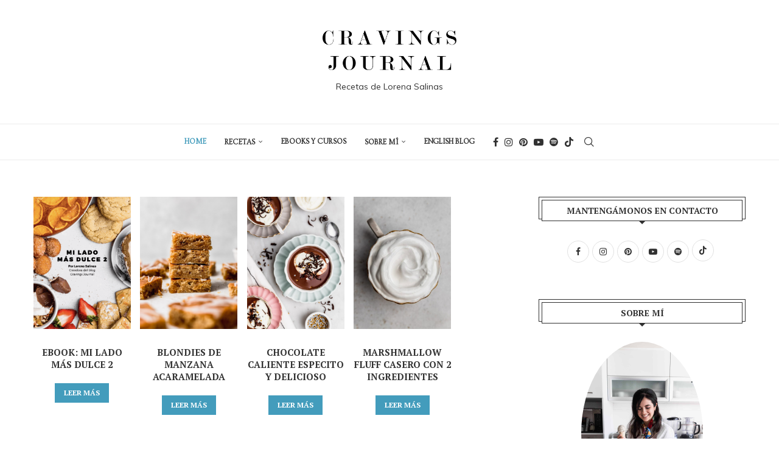

--- FILE ---
content_type: text/html; charset=UTF-8
request_url: https://es.cravingsjournal.com/page/3/
body_size: 20328
content:
<!DOCTYPE html>
<html lang="es">
<head>
    <meta charset="UTF-8">
    <meta http-equiv="X-UA-Compatible" content="IE=edge">
    <meta name="viewport" content="width=device-width, initial-scale=1">
    <link rel="profile" href="https://gmpg.org/xfn/11"/>
	        <link rel="shortcut icon" href="https://es.cravingsjournal.com/wp-content/uploads/2023/02/favicon.png"
              type="image/x-icon"/>
        <link rel="apple-touch-icon" sizes="180x180" href="https://es.cravingsjournal.com/wp-content/uploads/2023/02/favicon.png">
	    <link rel="alternate" type="application/rss+xml" title="Cravings Journal RSS Feed"
          href="https://es.cravingsjournal.com/feed/"/>
    <link rel="alternate" type="application/atom+xml" title="Cravings Journal Atom Feed"
          href="https://es.cravingsjournal.com/feed/atom/"/>
    <link rel="pingback" href="https://es.cravingsjournal.com/xmlrpc.php"/>
    <!--[if lt IE 9]>
	<script src="https://es.cravingsjournal.com/wp-content/themes/soledad/js/html5.js"></script>
	<![endif]-->
	<link rel='preconnect' href='https://fonts.googleapis.com' />
<link rel='preconnect' href='https://fonts.gstatic.com' />
<meta http-equiv='x-dns-prefetch-control' content='on'>
<link rel='dns-prefetch' href='//fonts.googleapis.com' />
<link rel='dns-prefetch' href='//fonts.gstatic.com' />
<link rel='dns-prefetch' href='//s.gravatar.com' />
<link rel='dns-prefetch' href='//www.google-analytics.com' />
        <style>.elementor-add-section-area-button.penci-library-modal-btn:hover, .penci-library-modal-btn:hover {
                background: #6eb48c;
                opacity: 0.7
            }
            .elementor-add-section-area-button.penci-library-modal-btn, .penci-library-modal-btn {
                margin-left: 5px;
                background: #6eb48c;
                vertical-align: top;
                font-size: 0 !important;
            }
            .penci-library-modal-btn:before {
                content: '';
                width: 16px;
                height: 16px;
                background-image: url('https://es.cravingsjournal.com/wp-content/themes/soledad/images/penci-icon.png');
                background-position: center;
                background-size: contain;
                background-repeat: no-repeat;
            }
            #penci-library-modal .penci-elementor-template-library-template-name {
                text-align: right;
                flex: 1 0 0%;
            }</style>
		<meta name='robots' content='index, follow, max-image-preview:large, max-snippet:-1, max-video-preview:-1' />
	<style>img:is([sizes="auto" i], [sizes^="auto," i]) { contain-intrinsic-size: 3000px 1500px }</style>
	
	<!-- This site is optimized with the Yoast SEO Premium plugin v25.8 (Yoast SEO v26.8) - https://yoast.com/product/yoast-seo-premium-wordpress/ -->
	<title>Cravings Journal - Página 3 de 52 - Recetas por Lorena Salinas</title>
	<meta name="description" content="Recetas por Lorena Salinas" />
	<link rel="canonical" href="https://es.cravingsjournal.com/page/3/" />
	<link rel="prev" href="https://es.cravingsjournal.com/page/2/" />
	<link rel="next" href="https://es.cravingsjournal.com/page/4/" />
	<meta property="og:locale" content="es_ES" />
	<meta property="og:type" content="website" />
	<meta property="og:title" content="Cravings Journal" />
	<meta property="og:description" content="Recetas por Lorena Salinas" />
	<meta property="og:url" content="https://es.cravingsjournal.com/" />
	<meta property="og:site_name" content="Cravings Journal" />
	<meta name="twitter:card" content="summary_large_image" />
	<script type="application/ld+json" class="yoast-schema-graph">{"@context":"https://schema.org","@graph":[{"@type":"CollectionPage","@id":"https://es.cravingsjournal.com/","url":"https://es.cravingsjournal.com/page/3/","name":"Cravings Journal - Página 3 de 52 - Recetas por Lorena Salinas","isPartOf":{"@id":"https://es.cravingsjournal.com/#website"},"description":"Recetas por Lorena Salinas","breadcrumb":{"@id":"https://es.cravingsjournal.com/page/3/#breadcrumb"},"inLanguage":"es"},{"@type":"BreadcrumbList","@id":"https://es.cravingsjournal.com/page/3/#breadcrumb","itemListElement":[{"@type":"ListItem","position":1,"name":"Portada"}]},{"@type":"WebSite","@id":"https://es.cravingsjournal.com/#website","url":"https://es.cravingsjournal.com/","name":"Cravings Journal","description":"Recetas por Lorena Salinas","potentialAction":[{"@type":"SearchAction","target":{"@type":"EntryPoint","urlTemplate":"https://es.cravingsjournal.com/?s={search_term_string}"},"query-input":{"@type":"PropertyValueSpecification","valueRequired":true,"valueName":"search_term_string"}}],"inLanguage":"es"}]}</script>
	<!-- / Yoast SEO Premium plugin. -->


<link rel='dns-prefetch' href='//secure.gravatar.com' />
<link rel='dns-prefetch' href='//fonts.googleapis.com' />
<link rel="alternate" type="application/rss+xml" title="Cravings Journal &raquo; Feed" href="https://es.cravingsjournal.com/feed/" />
<link rel="alternate" type="application/rss+xml" title="Cravings Journal &raquo; Feed de los comentarios" href="https://es.cravingsjournal.com/comments/feed/" />
<link rel="alternate" type="application/rss+xml" title="Cravings Journal &raquo; Historias Feed" href="https://es.cravingsjournal.com/web-stories/feed/"><script>(()=>{"use strict";const e=[400,500,600,700,800,900],t=e=>`wprm-min-${e}`,n=e=>`wprm-max-${e}`,s=new Set,o="ResizeObserver"in window,r=o?new ResizeObserver((e=>{for(const t of e)c(t.target)})):null,i=.5/(window.devicePixelRatio||1);function c(s){const o=s.getBoundingClientRect().width||0;for(let r=0;r<e.length;r++){const c=e[r],a=o<=c+i;o>c+i?s.classList.add(t(c)):s.classList.remove(t(c)),a?s.classList.add(n(c)):s.classList.remove(n(c))}}function a(e){s.has(e)||(s.add(e),r&&r.observe(e),c(e))}!function(e=document){e.querySelectorAll(".wprm-recipe").forEach(a)}();if(new MutationObserver((e=>{for(const t of e)for(const e of t.addedNodes)e instanceof Element&&(e.matches?.(".wprm-recipe")&&a(e),e.querySelectorAll?.(".wprm-recipe").forEach(a))})).observe(document.documentElement,{childList:!0,subtree:!0}),!o){let e=0;addEventListener("resize",(()=>{e&&cancelAnimationFrame(e),e=requestAnimationFrame((()=>s.forEach(c)))}),{passive:!0})}})();</script><!-- es.cravingsjournal.com is managing ads with Advanced Ads 2.0.16 – https://wpadvancedads.com/ --><!--noptimize--><script id="cravi-ready">
			window.advanced_ads_ready=function(e,a){a=a||"complete";var d=function(e){return"interactive"===a?"loading"!==e:"complete"===e};d(document.readyState)?e():document.addEventListener("readystatechange",(function(a){d(a.target.readyState)&&e()}),{once:"interactive"===a})},window.advanced_ads_ready_queue=window.advanced_ads_ready_queue||[];		</script>
		<!--/noptimize--><style id='wp-emoji-styles-inline-css' type='text/css'>

	img.wp-smiley, img.emoji {
		display: inline !important;
		border: none !important;
		box-shadow: none !important;
		height: 1em !important;
		width: 1em !important;
		margin: 0 0.07em !important;
		vertical-align: -0.1em !important;
		background: none !important;
		padding: 0 !important;
	}
</style>
<link rel='stylesheet' id='wp-block-library-css' href='https://es.cravingsjournal.com/wp-includes/css/dist/block-library/style.min.css?ver=6.8.3' type='text/css' media='all' />
<style id='wp-block-library-theme-inline-css' type='text/css'>
.wp-block-audio :where(figcaption){color:#555;font-size:13px;text-align:center}.is-dark-theme .wp-block-audio :where(figcaption){color:#ffffffa6}.wp-block-audio{margin:0 0 1em}.wp-block-code{border:1px solid #ccc;border-radius:4px;font-family:Menlo,Consolas,monaco,monospace;padding:.8em 1em}.wp-block-embed :where(figcaption){color:#555;font-size:13px;text-align:center}.is-dark-theme .wp-block-embed :where(figcaption){color:#ffffffa6}.wp-block-embed{margin:0 0 1em}.blocks-gallery-caption{color:#555;font-size:13px;text-align:center}.is-dark-theme .blocks-gallery-caption{color:#ffffffa6}:root :where(.wp-block-image figcaption){color:#555;font-size:13px;text-align:center}.is-dark-theme :root :where(.wp-block-image figcaption){color:#ffffffa6}.wp-block-image{margin:0 0 1em}.wp-block-pullquote{border-bottom:4px solid;border-top:4px solid;color:currentColor;margin-bottom:1.75em}.wp-block-pullquote cite,.wp-block-pullquote footer,.wp-block-pullquote__citation{color:currentColor;font-size:.8125em;font-style:normal;text-transform:uppercase}.wp-block-quote{border-left:.25em solid;margin:0 0 1.75em;padding-left:1em}.wp-block-quote cite,.wp-block-quote footer{color:currentColor;font-size:.8125em;font-style:normal;position:relative}.wp-block-quote:where(.has-text-align-right){border-left:none;border-right:.25em solid;padding-left:0;padding-right:1em}.wp-block-quote:where(.has-text-align-center){border:none;padding-left:0}.wp-block-quote.is-large,.wp-block-quote.is-style-large,.wp-block-quote:where(.is-style-plain){border:none}.wp-block-search .wp-block-search__label{font-weight:700}.wp-block-search__button{border:1px solid #ccc;padding:.375em .625em}:where(.wp-block-group.has-background){padding:1.25em 2.375em}.wp-block-separator.has-css-opacity{opacity:.4}.wp-block-separator{border:none;border-bottom:2px solid;margin-left:auto;margin-right:auto}.wp-block-separator.has-alpha-channel-opacity{opacity:1}.wp-block-separator:not(.is-style-wide):not(.is-style-dots){width:100px}.wp-block-separator.has-background:not(.is-style-dots){border-bottom:none;height:1px}.wp-block-separator.has-background:not(.is-style-wide):not(.is-style-dots){height:2px}.wp-block-table{margin:0 0 1em}.wp-block-table td,.wp-block-table th{word-break:normal}.wp-block-table :where(figcaption){color:#555;font-size:13px;text-align:center}.is-dark-theme .wp-block-table :where(figcaption){color:#ffffffa6}.wp-block-video :where(figcaption){color:#555;font-size:13px;text-align:center}.is-dark-theme .wp-block-video :where(figcaption){color:#ffffffa6}.wp-block-video{margin:0 0 1em}:root :where(.wp-block-template-part.has-background){margin-bottom:0;margin-top:0;padding:1.25em 2.375em}
</style>
<style id='classic-theme-styles-inline-css' type='text/css'>
/*! This file is auto-generated */
.wp-block-button__link{color:#fff;background-color:#32373c;border-radius:9999px;box-shadow:none;text-decoration:none;padding:calc(.667em + 2px) calc(1.333em + 2px);font-size:1.125em}.wp-block-file__button{background:#32373c;color:#fff;text-decoration:none}
</style>
<style id='block-soledad-style-inline-css' type='text/css'>
.pchead-e-block{--pcborder-cl:#dedede;--pcaccent-cl:#6eb48c}.heading1-style-1>h1,.heading1-style-2>h1,.heading2-style-1>h2,.heading2-style-2>h2,.heading3-style-1>h3,.heading3-style-2>h3,.heading4-style-1>h4,.heading4-style-2>h4,.heading5-style-1>h5,.heading5-style-2>h5{padding-bottom:8px;border-bottom:1px solid var(--pcborder-cl);overflow:hidden}.heading1-style-2>h1,.heading2-style-2>h2,.heading3-style-2>h3,.heading4-style-2>h4,.heading5-style-2>h5{border-bottom-width:0;position:relative}.heading1-style-2>h1:before,.heading2-style-2>h2:before,.heading3-style-2>h3:before,.heading4-style-2>h4:before,.heading5-style-2>h5:before{content:'';width:50px;height:2px;bottom:0;left:0;z-index:2;background:var(--pcaccent-cl);position:absolute}.heading1-style-2>h1:after,.heading2-style-2>h2:after,.heading3-style-2>h3:after,.heading4-style-2>h4:after,.heading5-style-2>h5:after{content:'';width:100%;height:2px;bottom:0;left:20px;z-index:1;background:var(--pcborder-cl);position:absolute}.heading1-style-3>h1,.heading1-style-4>h1,.heading2-style-3>h2,.heading2-style-4>h2,.heading3-style-3>h3,.heading3-style-4>h3,.heading4-style-3>h4,.heading4-style-4>h4,.heading5-style-3>h5,.heading5-style-4>h5{position:relative;padding-left:20px}.heading1-style-3>h1:before,.heading1-style-4>h1:before,.heading2-style-3>h2:before,.heading2-style-4>h2:before,.heading3-style-3>h3:before,.heading3-style-4>h3:before,.heading4-style-3>h4:before,.heading4-style-4>h4:before,.heading5-style-3>h5:before,.heading5-style-4>h5:before{width:10px;height:100%;content:'';position:absolute;top:0;left:0;bottom:0;background:var(--pcaccent-cl)}.heading1-style-4>h1,.heading2-style-4>h2,.heading3-style-4>h3,.heading4-style-4>h4,.heading5-style-4>h5{padding:10px 20px;background:#f1f1f1}.heading1-style-5>h1,.heading2-style-5>h2,.heading3-style-5>h3,.heading4-style-5>h4,.heading5-style-5>h5{position:relative;z-index:1}.heading1-style-5>h1:before,.heading2-style-5>h2:before,.heading3-style-5>h3:before,.heading4-style-5>h4:before,.heading5-style-5>h5:before{content:"";position:absolute;left:0;bottom:0;width:200px;height:50%;transform:skew(-25deg) translateX(0);background:var(--pcaccent-cl);z-index:-1;opacity:.4}.heading1-style-6>h1,.heading2-style-6>h2,.heading3-style-6>h3,.heading4-style-6>h4,.heading5-style-6>h5{text-decoration:underline;text-underline-offset:2px;text-decoration-thickness:4px;text-decoration-color:var(--pcaccent-cl)}
</style>
<link rel='stylesheet' id='mediaelement-css' href='https://es.cravingsjournal.com/wp-includes/js/mediaelement/mediaelementplayer-legacy.min.css?ver=4.2.17' type='text/css' media='all' />
<link rel='stylesheet' id='wp-mediaelement-css' href='https://es.cravingsjournal.com/wp-includes/js/mediaelement/wp-mediaelement.min.css?ver=6.8.3' type='text/css' media='all' />
<style id='jetpack-sharing-buttons-style-inline-css' type='text/css'>
.jetpack-sharing-buttons__services-list{display:flex;flex-direction:row;flex-wrap:wrap;gap:0;list-style-type:none;margin:5px;padding:0}.jetpack-sharing-buttons__services-list.has-small-icon-size{font-size:12px}.jetpack-sharing-buttons__services-list.has-normal-icon-size{font-size:16px}.jetpack-sharing-buttons__services-list.has-large-icon-size{font-size:24px}.jetpack-sharing-buttons__services-list.has-huge-icon-size{font-size:36px}@media print{.jetpack-sharing-buttons__services-list{display:none!important}}.editor-styles-wrapper .wp-block-jetpack-sharing-buttons{gap:0;padding-inline-start:0}ul.jetpack-sharing-buttons__services-list.has-background{padding:1.25em 2.375em}
</style>
<link rel='stylesheet' id='wprm-public-css' href='https://es.cravingsjournal.com/wp-content/plugins/wp-recipe-maker/dist/public-modern.css?ver=10.3.2' type='text/css' media='all' />
<link rel='stylesheet' id='wprmp-public-css' href='https://es.cravingsjournal.com/wp-content/plugins/wp-recipe-maker-premium/dist/public-premium.css?ver=10.3.4' type='text/css' media='all' />
<style id='global-styles-inline-css' type='text/css'>
:root{--wp--preset--aspect-ratio--square: 1;--wp--preset--aspect-ratio--4-3: 4/3;--wp--preset--aspect-ratio--3-4: 3/4;--wp--preset--aspect-ratio--3-2: 3/2;--wp--preset--aspect-ratio--2-3: 2/3;--wp--preset--aspect-ratio--16-9: 16/9;--wp--preset--aspect-ratio--9-16: 9/16;--wp--preset--color--black: #000000;--wp--preset--color--cyan-bluish-gray: #abb8c3;--wp--preset--color--white: #ffffff;--wp--preset--color--pale-pink: #f78da7;--wp--preset--color--vivid-red: #cf2e2e;--wp--preset--color--luminous-vivid-orange: #ff6900;--wp--preset--color--luminous-vivid-amber: #fcb900;--wp--preset--color--light-green-cyan: #7bdcb5;--wp--preset--color--vivid-green-cyan: #00d084;--wp--preset--color--pale-cyan-blue: #8ed1fc;--wp--preset--color--vivid-cyan-blue: #0693e3;--wp--preset--color--vivid-purple: #9b51e0;--wp--preset--gradient--vivid-cyan-blue-to-vivid-purple: linear-gradient(135deg,rgba(6,147,227,1) 0%,rgb(155,81,224) 100%);--wp--preset--gradient--light-green-cyan-to-vivid-green-cyan: linear-gradient(135deg,rgb(122,220,180) 0%,rgb(0,208,130) 100%);--wp--preset--gradient--luminous-vivid-amber-to-luminous-vivid-orange: linear-gradient(135deg,rgba(252,185,0,1) 0%,rgba(255,105,0,1) 100%);--wp--preset--gradient--luminous-vivid-orange-to-vivid-red: linear-gradient(135deg,rgba(255,105,0,1) 0%,rgb(207,46,46) 100%);--wp--preset--gradient--very-light-gray-to-cyan-bluish-gray: linear-gradient(135deg,rgb(238,238,238) 0%,rgb(169,184,195) 100%);--wp--preset--gradient--cool-to-warm-spectrum: linear-gradient(135deg,rgb(74,234,220) 0%,rgb(151,120,209) 20%,rgb(207,42,186) 40%,rgb(238,44,130) 60%,rgb(251,105,98) 80%,rgb(254,248,76) 100%);--wp--preset--gradient--blush-light-purple: linear-gradient(135deg,rgb(255,206,236) 0%,rgb(152,150,240) 100%);--wp--preset--gradient--blush-bordeaux: linear-gradient(135deg,rgb(254,205,165) 0%,rgb(254,45,45) 50%,rgb(107,0,62) 100%);--wp--preset--gradient--luminous-dusk: linear-gradient(135deg,rgb(255,203,112) 0%,rgb(199,81,192) 50%,rgb(65,88,208) 100%);--wp--preset--gradient--pale-ocean: linear-gradient(135deg,rgb(255,245,203) 0%,rgb(182,227,212) 50%,rgb(51,167,181) 100%);--wp--preset--gradient--electric-grass: linear-gradient(135deg,rgb(202,248,128) 0%,rgb(113,206,126) 100%);--wp--preset--gradient--midnight: linear-gradient(135deg,rgb(2,3,129) 0%,rgb(40,116,252) 100%);--wp--preset--font-size--small: 12px;--wp--preset--font-size--medium: 20px;--wp--preset--font-size--large: 32px;--wp--preset--font-size--x-large: 42px;--wp--preset--font-size--normal: 14px;--wp--preset--font-size--huge: 42px;--wp--preset--spacing--20: 0.44rem;--wp--preset--spacing--30: 0.67rem;--wp--preset--spacing--40: 1rem;--wp--preset--spacing--50: 1.5rem;--wp--preset--spacing--60: 2.25rem;--wp--preset--spacing--70: 3.38rem;--wp--preset--spacing--80: 5.06rem;--wp--preset--shadow--natural: 6px 6px 9px rgba(0, 0, 0, 0.2);--wp--preset--shadow--deep: 12px 12px 50px rgba(0, 0, 0, 0.4);--wp--preset--shadow--sharp: 6px 6px 0px rgba(0, 0, 0, 0.2);--wp--preset--shadow--outlined: 6px 6px 0px -3px rgba(255, 255, 255, 1), 6px 6px rgba(0, 0, 0, 1);--wp--preset--shadow--crisp: 6px 6px 0px rgba(0, 0, 0, 1);}:where(.is-layout-flex){gap: 0.5em;}:where(.is-layout-grid){gap: 0.5em;}body .is-layout-flex{display: flex;}.is-layout-flex{flex-wrap: wrap;align-items: center;}.is-layout-flex > :is(*, div){margin: 0;}body .is-layout-grid{display: grid;}.is-layout-grid > :is(*, div){margin: 0;}:where(.wp-block-columns.is-layout-flex){gap: 2em;}:where(.wp-block-columns.is-layout-grid){gap: 2em;}:where(.wp-block-post-template.is-layout-flex){gap: 1.25em;}:where(.wp-block-post-template.is-layout-grid){gap: 1.25em;}.has-black-color{color: var(--wp--preset--color--black) !important;}.has-cyan-bluish-gray-color{color: var(--wp--preset--color--cyan-bluish-gray) !important;}.has-white-color{color: var(--wp--preset--color--white) !important;}.has-pale-pink-color{color: var(--wp--preset--color--pale-pink) !important;}.has-vivid-red-color{color: var(--wp--preset--color--vivid-red) !important;}.has-luminous-vivid-orange-color{color: var(--wp--preset--color--luminous-vivid-orange) !important;}.has-luminous-vivid-amber-color{color: var(--wp--preset--color--luminous-vivid-amber) !important;}.has-light-green-cyan-color{color: var(--wp--preset--color--light-green-cyan) !important;}.has-vivid-green-cyan-color{color: var(--wp--preset--color--vivid-green-cyan) !important;}.has-pale-cyan-blue-color{color: var(--wp--preset--color--pale-cyan-blue) !important;}.has-vivid-cyan-blue-color{color: var(--wp--preset--color--vivid-cyan-blue) !important;}.has-vivid-purple-color{color: var(--wp--preset--color--vivid-purple) !important;}.has-black-background-color{background-color: var(--wp--preset--color--black) !important;}.has-cyan-bluish-gray-background-color{background-color: var(--wp--preset--color--cyan-bluish-gray) !important;}.has-white-background-color{background-color: var(--wp--preset--color--white) !important;}.has-pale-pink-background-color{background-color: var(--wp--preset--color--pale-pink) !important;}.has-vivid-red-background-color{background-color: var(--wp--preset--color--vivid-red) !important;}.has-luminous-vivid-orange-background-color{background-color: var(--wp--preset--color--luminous-vivid-orange) !important;}.has-luminous-vivid-amber-background-color{background-color: var(--wp--preset--color--luminous-vivid-amber) !important;}.has-light-green-cyan-background-color{background-color: var(--wp--preset--color--light-green-cyan) !important;}.has-vivid-green-cyan-background-color{background-color: var(--wp--preset--color--vivid-green-cyan) !important;}.has-pale-cyan-blue-background-color{background-color: var(--wp--preset--color--pale-cyan-blue) !important;}.has-vivid-cyan-blue-background-color{background-color: var(--wp--preset--color--vivid-cyan-blue) !important;}.has-vivid-purple-background-color{background-color: var(--wp--preset--color--vivid-purple) !important;}.has-black-border-color{border-color: var(--wp--preset--color--black) !important;}.has-cyan-bluish-gray-border-color{border-color: var(--wp--preset--color--cyan-bluish-gray) !important;}.has-white-border-color{border-color: var(--wp--preset--color--white) !important;}.has-pale-pink-border-color{border-color: var(--wp--preset--color--pale-pink) !important;}.has-vivid-red-border-color{border-color: var(--wp--preset--color--vivid-red) !important;}.has-luminous-vivid-orange-border-color{border-color: var(--wp--preset--color--luminous-vivid-orange) !important;}.has-luminous-vivid-amber-border-color{border-color: var(--wp--preset--color--luminous-vivid-amber) !important;}.has-light-green-cyan-border-color{border-color: var(--wp--preset--color--light-green-cyan) !important;}.has-vivid-green-cyan-border-color{border-color: var(--wp--preset--color--vivid-green-cyan) !important;}.has-pale-cyan-blue-border-color{border-color: var(--wp--preset--color--pale-cyan-blue) !important;}.has-vivid-cyan-blue-border-color{border-color: var(--wp--preset--color--vivid-cyan-blue) !important;}.has-vivid-purple-border-color{border-color: var(--wp--preset--color--vivid-purple) !important;}.has-vivid-cyan-blue-to-vivid-purple-gradient-background{background: var(--wp--preset--gradient--vivid-cyan-blue-to-vivid-purple) !important;}.has-light-green-cyan-to-vivid-green-cyan-gradient-background{background: var(--wp--preset--gradient--light-green-cyan-to-vivid-green-cyan) !important;}.has-luminous-vivid-amber-to-luminous-vivid-orange-gradient-background{background: var(--wp--preset--gradient--luminous-vivid-amber-to-luminous-vivid-orange) !important;}.has-luminous-vivid-orange-to-vivid-red-gradient-background{background: var(--wp--preset--gradient--luminous-vivid-orange-to-vivid-red) !important;}.has-very-light-gray-to-cyan-bluish-gray-gradient-background{background: var(--wp--preset--gradient--very-light-gray-to-cyan-bluish-gray) !important;}.has-cool-to-warm-spectrum-gradient-background{background: var(--wp--preset--gradient--cool-to-warm-spectrum) !important;}.has-blush-light-purple-gradient-background{background: var(--wp--preset--gradient--blush-light-purple) !important;}.has-blush-bordeaux-gradient-background{background: var(--wp--preset--gradient--blush-bordeaux) !important;}.has-luminous-dusk-gradient-background{background: var(--wp--preset--gradient--luminous-dusk) !important;}.has-pale-ocean-gradient-background{background: var(--wp--preset--gradient--pale-ocean) !important;}.has-electric-grass-gradient-background{background: var(--wp--preset--gradient--electric-grass) !important;}.has-midnight-gradient-background{background: var(--wp--preset--gradient--midnight) !important;}.has-small-font-size{font-size: var(--wp--preset--font-size--small) !important;}.has-medium-font-size{font-size: var(--wp--preset--font-size--medium) !important;}.has-large-font-size{font-size: var(--wp--preset--font-size--large) !important;}.has-x-large-font-size{font-size: var(--wp--preset--font-size--x-large) !important;}
:where(.wp-block-post-template.is-layout-flex){gap: 1.25em;}:where(.wp-block-post-template.is-layout-grid){gap: 1.25em;}
:where(.wp-block-columns.is-layout-flex){gap: 2em;}:where(.wp-block-columns.is-layout-grid){gap: 2em;}
:root :where(.wp-block-pullquote){font-size: 1.5em;line-height: 1.6;}
</style>
<link rel='stylesheet' id='contact-form-7-css' href='https://es.cravingsjournal.com/wp-content/plugins/contact-form-7/includes/css/styles.css?ver=6.1.4' type='text/css' media='all' />
<link rel='stylesheet' id='penci-review-css' href='https://es.cravingsjournal.com/wp-content/plugins/penci-review/css/style.css?ver=3.2.1' type='text/css' media='all' />
<link rel='stylesheet' id='penci-oswald-css' href='//fonts.googleapis.com/css?family=Oswald%3A400&#038;display=swap&#038;ver=6.8.3' type='text/css' media='all' />
<link rel='stylesheet' id='penci-fonts-css' href='https://fonts.googleapis.com/css?family=PT+Serif%3A300%2C300italic%2C400%2C400italic%2C500%2C500italic%2C700%2C700italic%2C800%2C800italic%7CMuli%3A300%2C300italic%2C400%2C400italic%2C500%2C500italic%2C700%2C700italic%2C800%2C800italic%7COvo%3A300%2C300italic%2C400%2C400italic%2C500%2C500italic%2C600%2C600italic%2C700%2C700italic%2C800%2C800italic%26subset%3Dlatin%2Ccyrillic%2Ccyrillic-ext%2Cgreek%2Cgreek-ext%2Clatin-ext&#038;display=swap&#038;ver=8.5.9' type='text/css' media='' />
<link rel='stylesheet' id='penci-main-style-css' href='https://es.cravingsjournal.com/wp-content/themes/soledad/main.css?ver=8.5.9' type='text/css' media='all' />
<link rel='stylesheet' id='penci-swiper-bundle-css' href='https://es.cravingsjournal.com/wp-content/themes/soledad/css/swiper-bundle.min.css?ver=8.5.9' type='text/css' media='all' />
<link rel='stylesheet' id='penci-font-awesomeold-css' href='https://es.cravingsjournal.com/wp-content/themes/soledad/css/font-awesome.4.7.0.swap.min.css?ver=4.7.0' type='text/css' media='all' />
<link rel='stylesheet' id='penci_icon-css' href='https://es.cravingsjournal.com/wp-content/themes/soledad/css/penci-icon.css?ver=8.5.9' type='text/css' media='all' />
<link rel='stylesheet' id='penci_style-css' href='https://es.cravingsjournal.com/wp-content/themes/soledad/style.css?ver=8.5.9' type='text/css' media='all' />
<link rel='stylesheet' id='penci_social_counter-css' href='https://es.cravingsjournal.com/wp-content/themes/soledad/css/social-counter.css?ver=8.5.9' type='text/css' media='all' />
<link rel='stylesheet' id='elementor-icons-css' href='https://es.cravingsjournal.com/wp-content/plugins/elementor/assets/lib/eicons/css/elementor-icons.min.css?ver=5.46.0' type='text/css' media='all' />
<link rel='stylesheet' id='elementor-frontend-css' href='https://es.cravingsjournal.com/wp-content/plugins/elementor/assets/css/frontend.min.css?ver=3.34.2' type='text/css' media='all' />
<link rel='stylesheet' id='elementor-post-10939-css' href='https://es.cravingsjournal.com/wp-content/uploads/elementor/css/post-10939.css?ver=1769173271' type='text/css' media='all' />
<link rel='stylesheet' id='elementor-pro-css' href='https://es.cravingsjournal.com/wp-content/plugins/elementor-pro/assets/css/frontend.min.css?ver=3.6.3' type='text/css' media='all' />
<link rel='stylesheet' id='penci-soledad-customizer-css' href='//es.cravingsjournal.com/wp-content/uploads/pencidesign/customizer-style.min.css?version=1724404766' type='text/css' media='all' />
<link rel='stylesheet' id='sib-front-css-css' href='https://es.cravingsjournal.com/wp-content/plugins/mailin/css/mailin-front.css?ver=6.8.3' type='text/css' media='all' />
<link rel='stylesheet' id='elementor-gf-local-roboto-css' href='https://es.cravingsjournal.com/wp-content/uploads/elementor/google-fonts/css/roboto.css?ver=1742259680' type='text/css' media='all' />
<link rel='stylesheet' id='elementor-gf-local-robotoslab-css' href='https://es.cravingsjournal.com/wp-content/uploads/elementor/google-fonts/css/robotoslab.css?ver=1742259682' type='text/css' media='all' />
<script type="text/javascript" src="https://es.cravingsjournal.com/wp-includes/js/jquery/jquery.min.js?ver=3.7.1" id="jquery-core-js"></script>
<script type="text/javascript" src="https://es.cravingsjournal.com/wp-includes/js/jquery/jquery-migrate.min.js?ver=3.4.1" id="jquery-migrate-js"></script>
<script type="text/javascript" id="sib-front-js-js-extra">
/* <![CDATA[ */
var sibErrMsg = {"invalidMail":"Please fill out valid email address","requiredField":"Please fill out required fields","invalidDateFormat":"Please fill out valid date format","invalidSMSFormat":"Please fill out valid phone number"};
var ajax_sib_front_object = {"ajax_url":"https:\/\/es.cravingsjournal.com\/wp-admin\/admin-ajax.php","ajax_nonce":"5db0e21d68","flag_url":"https:\/\/es.cravingsjournal.com\/wp-content\/plugins\/mailin\/img\/flags\/"};
/* ]]> */
</script>
<script type="text/javascript" src="https://es.cravingsjournal.com/wp-content/plugins/mailin/js/mailin-front.js?ver=1733921236" id="sib-front-js-js"></script>
<link rel="https://api.w.org/" href="https://es.cravingsjournal.com/wp-json/" /><meta name="generator" content="WordPress 6.8.3" />
<meta name="generator" content="Soledad 8.5.9" />
<!-- Facebook Pixel Code -->
<script>
  !function(f,b,e,v,n,t,s)
  {if(f.fbq)return;n=f.fbq=function(){n.callMethod?
  n.callMethod.apply(n,arguments):n.queue.push(arguments)};
  if(!f._fbq)f._fbq=n;n.push=n;n.loaded=!0;n.version='2.0';
  n.queue=[];t=b.createElement(e);t.async=!0;
  t.src=v;s=b.getElementsByTagName(e)[0];
  s.parentNode.insertBefore(t,s)}(window, document,'script',
  'https://connect.facebook.net/en_US/fbevents.js');
  fbq('init', '373513006421919');
  fbq('track', 'PageView');
</script>
<noscript><img height="1" width="1" style="display:none"
  src="https://www.facebook.com/tr?id=373513006421919&ev=PageView&noscript=1"
/></noscript>
<!-- End Facebook Pixel Code -->

<meta name="google-site-verification" content="v9ycTLNTaiUDrXFmvYJ0EvIF1Z2TZIcPnl-oyJ02eX4" />
<script>
  (function(i,s,o,g,r,a,m){i['GoogleAnalyticsObject']=r;i[r]=i[r]||function(){
  (i[r].q=i[r].q||[]).push(arguments)},i[r].l=1*new Date();a=s.createElement(o),
  m=s.getElementsByTagName(o)[0];a.async=1;a.src=g;m.parentNode.insertBefore(a,m)
  })(window,document,'script','https://www.google-analytics.com/analytics.js','ga');

  ga('create', 'UA-82582474-3', 'auto');
  ga('send', 'pageview');

</script>



<meta name="p:domain_verify" content="4ae596d1ca28aab685203ff20049972c"/>
<!-- Google tag (gtag.js) -->
<script async src="https://www.googletagmanager.com/gtag/js?id=G-EPMDVDJHD0"></script>
<script>
  window.dataLayer = window.dataLayer || [];
  function gtag(){dataLayer.push(arguments);}
  gtag('js', new Date());

  gtag('config', 'G-EPMDVDJHD0');
</script><script type='text/javascript' data-cfasync='false'>var _mmunch = {'front': false, 'page': false, 'post': false, 'category': false, 'author': false, 'search': false, 'attachment': false, 'tag': false};_mmunch['front'] = true;</script><script data-cfasync="false" src="//a.mailmunch.co/app/v1/site.js" id="mailmunch-script" data-plugin="mc_mm" data-mailmunch-site-id="359966" async></script>    <style type="text/css">
                                                                                                                                            </style>
			<script type="text/javascript" async defer data-pin-color="red"  data-pin-hover="true"
			src="https://es.cravingsjournal.com/wp-content/plugins/pinterest-pin-it-button-on-image-hover-and-post/js/pinit.js"></script>
		<style type="text/css"> .tippy-box[data-theme~="wprm"] { background-color: #333333; color: #FFFFFF; } .tippy-box[data-theme~="wprm"][data-placement^="top"] > .tippy-arrow::before { border-top-color: #333333; } .tippy-box[data-theme~="wprm"][data-placement^="bottom"] > .tippy-arrow::before { border-bottom-color: #333333; } .tippy-box[data-theme~="wprm"][data-placement^="left"] > .tippy-arrow::before { border-left-color: #333333; } .tippy-box[data-theme~="wprm"][data-placement^="right"] > .tippy-arrow::before { border-right-color: #333333; } .tippy-box[data-theme~="wprm"] a { color: #FFFFFF; } .wprm-comment-rating svg { width: 18px !important; height: 18px !important; } img.wprm-comment-rating { width: 90px !important; height: 18px !important; } body { --comment-rating-star-color: #0a0a0a; } body { --wprm-popup-font-size: 16px; } body { --wprm-popup-background: #ffffff; } body { --wprm-popup-title: #000000; } body { --wprm-popup-content: #444444; } body { --wprm-popup-button-background: #444444; } body { --wprm-popup-button-text: #ffffff; } body { --wprm-popup-accent: #747B2D; }</style><style type="text/css">.wprm-glossary-term {color: #5A822B;text-decoration: underline;cursor: help;}</style><script>var portfolioDataJs = portfolioDataJs || [];</script><script>
var penciBlocksArray=[];
var portfolioDataJs = portfolioDataJs || [];var PENCILOCALCACHE = {};
		(function () {
				"use strict";
		
				PENCILOCALCACHE = {
					data: {},
					remove: function ( ajaxFilterItem ) {
						delete PENCILOCALCACHE.data[ajaxFilterItem];
					},
					exist: function ( ajaxFilterItem ) {
						return PENCILOCALCACHE.data.hasOwnProperty( ajaxFilterItem ) && PENCILOCALCACHE.data[ajaxFilterItem] !== null;
					},
					get: function ( ajaxFilterItem ) {
						return PENCILOCALCACHE.data[ajaxFilterItem];
					},
					set: function ( ajaxFilterItem, cachedData ) {
						PENCILOCALCACHE.remove( ajaxFilterItem );
						PENCILOCALCACHE.data[ajaxFilterItem] = cachedData;
					}
				};
			}
		)();function penciBlock() {
		    this.atts_json = '';
		    this.content = '';
		}</script>
<script type="application/ld+json">{
    "@context": "https:\/\/schema.org\/",
    "@type": "organization",
    "@id": "#organization",
    "logo": {
        "@type": "ImageObject",
        "url": "https:\/\/es.cravingsjournal.com\/wp-content\/uploads\/2020\/04\/header-mail.png"
    },
    "url": "https:\/\/es.cravingsjournal.com\/",
    "name": "Cravings Journal",
    "description": "Recetas por Lorena Salinas"
}</script><script type="application/ld+json">{
    "@context": "https:\/\/schema.org\/",
    "@type": "WebSite",
    "name": "Cravings Journal",
    "alternateName": "Recetas por Lorena Salinas",
    "url": "https:\/\/es.cravingsjournal.com\/",
    "potentialAction": {
        "@type": "SearchAction",
        "target": "https:\/\/es.cravingsjournal.com\/search\/{search_term}",
        "query-input": "required name=search_term"
    }
}</script><meta name="generator" content="Elementor 3.34.2; features: additional_custom_breakpoints; settings: css_print_method-external, google_font-enabled, font_display-auto">
			<style>
				.e-con.e-parent:nth-of-type(n+4):not(.e-lazyloaded):not(.e-no-lazyload),
				.e-con.e-parent:nth-of-type(n+4):not(.e-lazyloaded):not(.e-no-lazyload) * {
					background-image: none !important;
				}
				@media screen and (max-height: 1024px) {
					.e-con.e-parent:nth-of-type(n+3):not(.e-lazyloaded):not(.e-no-lazyload),
					.e-con.e-parent:nth-of-type(n+3):not(.e-lazyloaded):not(.e-no-lazyload) * {
						background-image: none !important;
					}
				}
				@media screen and (max-height: 640px) {
					.e-con.e-parent:nth-of-type(n+2):not(.e-lazyloaded):not(.e-no-lazyload),
					.e-con.e-parent:nth-of-type(n+2):not(.e-lazyloaded):not(.e-no-lazyload) * {
						background-image: none !important;
					}
				}
			</style>
			
</head>

<body data-rsssl=1 class="home blog paged paged-3 wp-theme-soledad penci-disable-desc-collapse soledad-ver-8-5-9 pclight-mode pcmn-drdw-style-slide_down pchds-default elementor-default elementor-kit-10939 aa-prefix-cravi- aa-disabled-archive">
<div id="soledad_wrapper" class="wrapper-boxed header-style-header-5 header-search-style-default">
	<div class="penci-header-wrap"><header id="header" class="header-header-5 has-bottom-line"
        itemscope="itemscope"
        itemtype="https://schema.org/WPHeader">
	        <div class="inner-header penci-header-second">
            <div class="container">
                <div id="logo">
					<a href="https://es.cravingsjournal.com/"><img fetchpriority="high"
            class="penci-mainlogo penci-limg pclogo-cls"             src="https://es.cravingsjournal.com/wp-content/uploads/2020/04/header-mail.png" alt="Cravings Journal"
            width="1532"
            height="455"></a>
					                </div>

				                    <div class="header-slogan">
                        <div class="header-slogan-text">Recetas de Lorena Salinas</div>
                    </div>
				
				            </div>
        </div>
						        <nav id="navigation" class="header-layout-bottom header-5 menu-style-1" role="navigation"
		     itemscope
             itemtype="https://schema.org/SiteNavigationElement">
            <div class="container">
                <div class="button-menu-mobile header-5"><svg width=18px height=18px viewBox="0 0 512 384" version=1.1 xmlns=http://www.w3.org/2000/svg xmlns:xlink=http://www.w3.org/1999/xlink><g stroke=none stroke-width=1 fill-rule=evenodd><g transform="translate(0.000000, 0.250080)"><rect x=0 y=0 width=512 height=62></rect><rect x=0 y=161 width=512 height=62></rect><rect x=0 y=321 width=512 height=62></rect></g></g></svg></div>
				
				<ul id="menu-primary" class="menu"><li id="menu-item-8249" class="menu-item menu-item-type-custom menu-item-object-custom current-menu-item menu-item-home ajax-mega-menu menu-item-8249"><a href="https://es.cravingsjournal.com">HOME</a></li>
<li id="menu-item-4855" class="menu-item menu-item-type-taxonomy menu-item-object-category menu-item-has-children ajax-mega-menu menu-item-4855"><a href="https://es.cravingsjournal.com/category/recetas/">Recetas</a>
<ul class="sub-menu">
	<li id="menu-item-23557" class="menu-item menu-item-type-taxonomy menu-item-object-category ajax-mega-menu menu-item-23557"><a href="https://es.cravingsjournal.com/category/recetas/recetas-navidenas/">Recetas navideñas</a></li>
	<li id="menu-item-13146" class="menu-item menu-item-type-taxonomy menu-item-object-category ajax-mega-menu menu-item-13146"><a href="https://es.cravingsjournal.com/category/recetas/helados-caseros/">Helados</a></li>
	<li id="menu-item-13162" class="menu-item menu-item-type-taxonomy menu-item-object-category ajax-mega-menu menu-item-13162"><a href="https://es.cravingsjournal.com/category/recetas/recetas-de-galletas/">Galletas</a></li>
	<li id="menu-item-4862" class="menu-item menu-item-type-taxonomy menu-item-object-category ajax-mega-menu menu-item-4862"><a href="https://es.cravingsjournal.com/category/recetas/recetas-de-postres/">Postres</a></li>
	<li id="menu-item-7710" class="menu-item menu-item-type-taxonomy menu-item-object-category ajax-mega-menu menu-item-7710"><a href="https://es.cravingsjournal.com/category/recetas/pan/">Pan</a></li>
	<li id="menu-item-8437" class="menu-item menu-item-type-taxonomy menu-item-object-category ajax-mega-menu menu-item-8437"><a href="https://es.cravingsjournal.com/category/recetas/masa-madre/">Masa madre</a></li>
	<li id="menu-item-4860" class="menu-item menu-item-type-taxonomy menu-item-object-category ajax-mega-menu menu-item-4860"><a href="https://es.cravingsjournal.com/category/recetas/piqueos/">Entradas, piqueos, y bocaditos</a></li>
	<li id="menu-item-5890" class="menu-item menu-item-type-taxonomy menu-item-object-category ajax-mega-menu menu-item-5890"><a href="https://es.cravingsjournal.com/category/recetas/recetas-peruanas/">Recetas peruanas</a></li>
	<li id="menu-item-4861" class="menu-item menu-item-type-taxonomy menu-item-object-category ajax-mega-menu menu-item-4861"><a href="https://es.cravingsjournal.com/category/recetas/platos-principales/">Platos principales</a></li>
	<li id="menu-item-4859" class="menu-item menu-item-type-taxonomy menu-item-object-category ajax-mega-menu menu-item-4859"><a href="https://es.cravingsjournal.com/category/recetas/hora-del-te/">Hora del té</a></li>
	<li id="menu-item-4856" class="menu-item menu-item-type-taxonomy menu-item-object-category ajax-mega-menu menu-item-4856"><a href="https://es.cravingsjournal.com/category/recetas/recetas-de-desayunos/">Desayuno y brunch</a></li>
	<li id="menu-item-4863" class="menu-item menu-item-type-taxonomy menu-item-object-category ajax-mega-menu menu-item-4863"><a href="https://es.cravingsjournal.com/category/recetas/recetas-de-ensaladas/">Ensaladas</a></li>
	<li id="menu-item-6214" class="menu-item menu-item-type-taxonomy menu-item-object-category ajax-mega-menu menu-item-6214"><a href="https://es.cravingsjournal.com/category/recetas/platos-vegetarianos/">Platos vegetarianos</a></li>
	<li id="menu-item-8552" class="menu-item menu-item-type-taxonomy menu-item-object-category ajax-mega-menu menu-item-8552"><a href="https://es.cravingsjournal.com/category/recetas/recetas-saludables/">Recetas saludables</a></li>
	<li id="menu-item-13147" class="menu-item menu-item-type-taxonomy menu-item-object-category ajax-mega-menu menu-item-13147"><a href="https://es.cravingsjournal.com/category/recetas/sopas/">Sopas</a></li>
</ul>
</li>
<li id="menu-item-8247" class="menu-item menu-item-type-taxonomy menu-item-object-category ajax-mega-menu menu-item-8247"><a href="https://es.cravingsjournal.com/category/ebooks-de-recetas/">Ebooks y cursos</a></li>
<li id="menu-item-4854" class="menu-item menu-item-type-post_type menu-item-object-page menu-item-has-children ajax-mega-menu menu-item-4854"><a href="https://es.cravingsjournal.com/la-chef/">Sobre mí</a>
<ul class="sub-menu">
	<li id="menu-item-4874" class="menu-item menu-item-type-post_type menu-item-object-page ajax-mega-menu menu-item-4874"><a href="https://es.cravingsjournal.com/contacto/">Contacto</a></li>
	<li id="menu-item-10934" class="menu-item menu-item-type-post_type menu-item-object-page ajax-mega-menu menu-item-10934"><a href="https://es.cravingsjournal.com/la-chef/">Lorena Salinas</a></li>
</ul>
</li>
<li id="menu-item-4864" class="menu-item menu-item-type-custom menu-item-object-custom ajax-mega-menu menu-item-4864"><a href="https://cravingsjournal.com">English blog</a></li>
</ul>
				                    <div class="main-nav-social">
						<div class="inner-header-social">
				<a href="https://facebook.com/CravingsJournal" aria-label="Facebook"  rel="noreferrer" target="_blank"><i class="penci-faicon fa fa-facebook" ></i></a>
						<a href="https://instagram.com/lorena.salinas" aria-label="Instagram"  rel="noreferrer" target="_blank"><i class="penci-faicon fa fa-instagram" ></i></a>
						<a href="https://pinterest.com/CravingsJournalEsp" aria-label="Pinterest"  rel="noreferrer" target="_blank"><i class="penci-faicon fa fa-pinterest" ></i></a>
						<a href="https://youtube.com/CravingsJournalespanol" aria-label="Youtube"  rel="noreferrer" target="_blank"><i class="penci-faicon fa fa-youtube-play" ></i></a>
						<a href="https://open.spotify.com/show/7KbC87FXM8AlbFu5yzDTXi?si=3aa14a6c73664027" aria-label="Spotify"  rel="noreferrer" target="_blank"><i class="penci-faicon fa fa-spotify" ></i></a>
						<a href="https://tiktok.com/@cravingsjournal" aria-label="Tiktok"  rel="noreferrer" target="_blank"><i class="penci-faicon penciicon-tik-tok" ></i></a>
			</div>
                    </div>
				
				<div id="top-search" class="penci-top-search pcheader-icon top-search-classes">
    <a href="#" class="search-click" aria-label="Search">
        <i class="penciicon-magnifiying-glass"></i>
    </a>
    <div class="show-search pcbds-default">
		            <form role="search" method="get" class="pc-searchform"
                  action="https://es.cravingsjournal.com/">
                <div class="pc-searchform-inner">
                    <input type="text" class="search-input"
                           placeholder="Escribe y dale enter" name="s"/>
                    <i class="penciicon-magnifiying-glass"></i>
                    <button type="submit"
                            class="searchsubmit">Buscar</button>
                </div>
            </form>
			        <a href="#" aria-label="Search" class="search-click close-search"><i class="penciicon-close-button"></i></a>
    </div>
</div>

				            </div>
        </nav><!-- End Navigation -->
			</header>
<!-- end #header -->
</div>


<div class="container penci_sidebar right-sidebar">
    <div id="main"
         class="penci-layout-grid-2">
        <div class="theiaStickySidebar">

			
			
				
				
                <div class="penci-wrapper-posts-content">

																	                        <ul data-layout="grid-2" class="penci-wrapper-data penci-grid">						
						<li class="grid-style grid-2-style">
    <article id="post-24132" class="item hentry">
		            <div class="thumbnail">
				
                    <a  data-bgset="https://es.cravingsjournal.com/wp-content/uploads/2025/09/Captura-de-Pantalla-2025-09-03-a-las-15.06.10-480x650.png" class="penci-lazy penci-image-holder"
                       href="https://es.cravingsjournal.com/mi-lado-mas-dulce-2-2/"
                       title="EBOOK: Mi lado más dulce 2">
	                                        </a>


																																	            </div>
		
        <div class="grid-header-box">
			
            <h2 class="penci-entry-title entry-title grid-title"><a
                        href="https://es.cravingsjournal.com/mi-lado-mas-dulce-2-2/">EBOOK: Mi lado más dulce 2</a></h2>
					<div class="penci-hide-tagupdated">
			<span class="author-italic author vcard">por 										<a class="author-url url fn n"
											href="https://es.cravingsjournal.com/author/lorenasalinasch/">Lore</a>
									</span>
			<time class="entry-date published" datetime="2025-09-03T16:46:52-03:00">septiembre 3, 2025</time>		</div>
									        </div>

		
		            <div class="penci-readmore-btn penci-btn-remove-arrow penci-btn-make-button penci-btn-align-center">
                <a class="penci-btn-readmore"
                   href="https://es.cravingsjournal.com/mi-lado-mas-dulce-2-2/">Leer más<i class="penci-faicon fa fa-angle-double-right" ></i></a>
            </div>
		
		    </article>
</li>
<li class="grid-style grid-2-style">
    <article id="post-11657" class="item hentry">
		            <div class="thumbnail">
				
                    <a  data-bgset="https://es.cravingsjournal.com/wp-content/uploads/2020/05/blondies-de-manzana-7.jpg" class="penci-lazy penci-image-holder"
                       href="https://es.cravingsjournal.com/blondies-de-manzana-acaramelada/"
                       title="Blondies de manzana acaramelada">
	                                        </a>


																																	            </div>
		
        <div class="grid-header-box">
			
            <h2 class="penci-entry-title entry-title grid-title"><a
                        href="https://es.cravingsjournal.com/blondies-de-manzana-acaramelada/">Blondies de manzana acaramelada</a></h2>
					<div class="penci-hide-tagupdated">
			<span class="author-italic author vcard">por 										<a class="author-url url fn n"
											href="https://es.cravingsjournal.com/author/lorenasalinasch/">Lore</a>
									</span>
			<time class="entry-date published" datetime="2025-08-29T13:39:46-03:00">agosto 29, 2025</time>		</div>
									        </div>

		
		            <div class="penci-readmore-btn penci-btn-remove-arrow penci-btn-make-button penci-btn-align-center">
                <a class="penci-btn-readmore"
                   href="https://es.cravingsjournal.com/blondies-de-manzana-acaramelada/">Leer más<i class="penci-faicon fa fa-angle-double-right" ></i></a>
            </div>
		
		    </article>
</li>
<li class="grid-style grid-2-style">
    <article id="post-13351" class="item hentry">
		            <div class="thumbnail">
				
                    <a  data-bgset="https://es.cravingsjournal.com/wp-content/uploads/2020/12/chocolate-caliente-3-480x650.jpg" class="penci-lazy penci-image-holder"
                       href="https://es.cravingsjournal.com/chocolate-caliente-especito-y-delicioso/"
                       title="Chocolate caliente especito y delicioso">
	                                        </a>


																																	            </div>
		
        <div class="grid-header-box">
			
            <h2 class="penci-entry-title entry-title grid-title"><a
                        href="https://es.cravingsjournal.com/chocolate-caliente-especito-y-delicioso/">Chocolate caliente especito y delicioso</a></h2>
					<div class="penci-hide-tagupdated">
			<span class="author-italic author vcard">por 										<a class="author-url url fn n"
											href="https://es.cravingsjournal.com/author/lorenasalinasch/">Lore</a>
									</span>
			<time class="entry-date published" datetime="2025-08-21T12:27:05-03:00">agosto 21, 2025</time>		</div>
									        </div>

		
		            <div class="penci-readmore-btn penci-btn-remove-arrow penci-btn-make-button penci-btn-align-center">
                <a class="penci-btn-readmore"
                   href="https://es.cravingsjournal.com/chocolate-caliente-especito-y-delicioso/">Leer más<i class="penci-faicon fa fa-angle-double-right" ></i></a>
            </div>
		
		    </article>
</li>
<li class="grid-style grid-2-style">
    <article id="post-24096" class="item hentry">
		            <div class="thumbnail">
				
                    <a  data-bgset="https://es.cravingsjournal.com/wp-content/uploads/2025/08/marshmallow-fluff-2-480x650.jpg" class="penci-lazy penci-image-holder"
                       href="https://es.cravingsjournal.com/marshmallow-fluff-6/"
                       title="Marshmallow Fluff Casero con 2 ingredientes">
	                                        </a>


																																	            </div>
		
        <div class="grid-header-box">
			
            <h2 class="penci-entry-title entry-title grid-title"><a
                        href="https://es.cravingsjournal.com/marshmallow-fluff-6/">Marshmallow Fluff Casero con 2 ingredientes</a></h2>
					<div class="penci-hide-tagupdated">
			<span class="author-italic author vcard">por 										<a class="author-url url fn n"
											href="https://es.cravingsjournal.com/author/lorenasalinasch/">Lore</a>
									</span>
			<time class="entry-date published" datetime="2025-08-18T02:33:54-03:00">agosto 18, 2025</time>		</div>
									        </div>

		
		            <div class="penci-readmore-btn penci-btn-remove-arrow penci-btn-make-button penci-btn-align-center">
                <a class="penci-btn-readmore"
                   href="https://es.cravingsjournal.com/marshmallow-fluff-6/">Leer más<i class="penci-faicon fa fa-angle-double-right" ></i></a>
            </div>
		
		    </article>
</li>
<li class="grid-style grid-2-style">
    <article id="post-24062" class="item hentry">
		            <div class="thumbnail">
				
                    <a  data-bgset="https://es.cravingsjournal.com/wp-content/uploads/2025/08/pollo-gochujang-1-480x650.jpg" class="penci-lazy penci-image-holder"
                       href="https://es.cravingsjournal.com/pollo-gochujang-agridulce-2/"
                       title="Pollo Gochujang Agridulce">
	                                        </a>


																																	            </div>
		
        <div class="grid-header-box">
			
            <h2 class="penci-entry-title entry-title grid-title"><a
                        href="https://es.cravingsjournal.com/pollo-gochujang-agridulce-2/">Pollo Gochujang Agridulce</a></h2>
					<div class="penci-hide-tagupdated">
			<span class="author-italic author vcard">por 										<a class="author-url url fn n"
											href="https://es.cravingsjournal.com/author/lorenasalinasch/">Lore</a>
									</span>
			<time class="entry-date published" datetime="2025-08-11T01:12:42-03:00">agosto 11, 2025</time>		</div>
									        </div>

		
		            <div class="penci-readmore-btn penci-btn-remove-arrow penci-btn-make-button penci-btn-align-center">
                <a class="penci-btn-readmore"
                   href="https://es.cravingsjournal.com/pollo-gochujang-agridulce-2/">Leer más<i class="penci-faicon fa fa-angle-double-right" ></i></a>
            </div>
		
		    </article>
</li>
<li class="grid-style grid-2-style">
    <article id="post-24052" class="item hentry">
		            <div class="thumbnail">
				
                    <a  data-bgset="https://es.cravingsjournal.com/wp-content/uploads/2025/07/Margarita-Frozen-2-480x650.jpg" class="penci-lazy penci-image-holder"
                       href="https://es.cravingsjournal.com/margarita-frozen-con-ninja-slushi/"
                       title="Margarita Frozen con Ninja Slushi">
	                                        </a>


																																	            </div>
		
        <div class="grid-header-box">
			
            <h2 class="penci-entry-title entry-title grid-title"><a
                        href="https://es.cravingsjournal.com/margarita-frozen-con-ninja-slushi/">Margarita Frozen con Ninja Slushi</a></h2>
					<div class="penci-hide-tagupdated">
			<span class="author-italic author vcard">por 										<a class="author-url url fn n"
											href="https://es.cravingsjournal.com/author/lorenasalinasch/">Lore</a>
									</span>
			<time class="entry-date published" datetime="2025-07-22T07:40:24-03:00">julio 22, 2025</time>		</div>
									        </div>

		
		            <div class="penci-readmore-btn penci-btn-remove-arrow penci-btn-make-button penci-btn-align-center">
                <a class="penci-btn-readmore"
                   href="https://es.cravingsjournal.com/margarita-frozen-con-ninja-slushi/">Leer más<i class="penci-faicon fa fa-angle-double-right" ></i></a>
            </div>
		
		    </article>
</li>
<li class="grid-style grid-2-style">
    <article id="post-5187" class="item hentry">
		            <div class="thumbnail">
				
                    <a  data-bgset="https://es.cravingsjournal.com/wp-content/uploads/2017/07/IMG_5213.jpg" class="penci-lazy penci-image-holder"
                       href="https://es.cravingsjournal.com/mana/"
                       title="ESPECIAL DE PERÚ: Maná hecho en el microondas">
	                                        </a>


																																	            </div>
		
        <div class="grid-header-box">
			
            <h2 class="penci-entry-title entry-title grid-title"><a
                        href="https://es.cravingsjournal.com/mana/">ESPECIAL DE PERÚ: Maná hecho en el microondas</a></h2>
					<div class="penci-hide-tagupdated">
			<span class="author-italic author vcard">por 										<a class="author-url url fn n"
											href="https://es.cravingsjournal.com/author/lorenasalinasch/">Lore</a>
									</span>
			<time class="entry-date published" datetime="2025-07-18T21:43:52-03:00">julio 18, 2025</time>		</div>
									        </div>

		
		            <div class="penci-readmore-btn penci-btn-remove-arrow penci-btn-make-button penci-btn-align-center">
                <a class="penci-btn-readmore"
                   href="https://es.cravingsjournal.com/mana/">Leer más<i class="penci-faicon fa fa-angle-double-right" ></i></a>
            </div>
		
		    </article>
</li>
<li class="grid-style grid-2-style">
    <article id="post-24018" class="item hentry">
		            <div class="thumbnail">
				
                    <a  data-bgset="https://es.cravingsjournal.com/wp-content/uploads/2025/06/SALMON-AL-MISO-4-480x650.jpg" class="penci-lazy penci-image-holder"
                       href="https://es.cravingsjournal.com/salmon-con-miso-al-horno/"
                       title="Salmón con miso al horno">
	                                        </a>


																																	            </div>
		
        <div class="grid-header-box">
			
            <h2 class="penci-entry-title entry-title grid-title"><a
                        href="https://es.cravingsjournal.com/salmon-con-miso-al-horno/">Salmón con miso al horno</a></h2>
					<div class="penci-hide-tagupdated">
			<span class="author-italic author vcard">por 										<a class="author-url url fn n"
											href="https://es.cravingsjournal.com/author/lorenasalinasch/">Lore</a>
									</span>
			<time class="entry-date published" datetime="2025-06-28T18:36:47-03:00">junio 28, 2025</time>		</div>
									        </div>

		
		            <div class="penci-readmore-btn penci-btn-remove-arrow penci-btn-make-button penci-btn-align-center">
                <a class="penci-btn-readmore"
                   href="https://es.cravingsjournal.com/salmon-con-miso-al-horno/">Leer más<i class="penci-faicon fa fa-angle-double-right" ></i></a>
            </div>
		
		    </article>
</li>
<li class="grid-style grid-2-style">
    <article id="post-23988" class="item hentry">
		            <div class="thumbnail">
				
                    <a  data-bgset="https://es.cravingsjournal.com/wp-content/uploads/2025/06/arroz-con-coco-estilo-tailandes-5-480x650.jpg" class="penci-lazy penci-image-holder"
                       href="https://es.cravingsjournal.com/arroz-con-coco-estilo-tailandes-con-arroz-jazmin/"
                       title="Arroz con coco estilo tailandés con arroz jazmín">
	                                        </a>


																																	            </div>
		
        <div class="grid-header-box">
			
            <h2 class="penci-entry-title entry-title grid-title"><a
                        href="https://es.cravingsjournal.com/arroz-con-coco-estilo-tailandes-con-arroz-jazmin/">Arroz con coco estilo tailandés con arroz jazmín</a></h2>
					<div class="penci-hide-tagupdated">
			<span class="author-italic author vcard">por 										<a class="author-url url fn n"
											href="https://es.cravingsjournal.com/author/lorenasalinasch/">Lore</a>
									</span>
			<time class="entry-date published" datetime="2025-06-24T20:22:32-03:00">junio 24, 2025</time>		</div>
									        </div>

		
		            <div class="penci-readmore-btn penci-btn-remove-arrow penci-btn-make-button penci-btn-align-center">
                <a class="penci-btn-readmore"
                   href="https://es.cravingsjournal.com/arroz-con-coco-estilo-tailandes-con-arroz-jazmin/">Leer más<i class="penci-faicon fa fa-angle-double-right" ></i></a>
            </div>
		
		    </article>
</li>
<li class="grid-style grid-2-style">
    <article id="post-22983" class="item hentry">
		            <div class="thumbnail">
				
                    <a  data-bgset="https://es.cravingsjournal.com/wp-content/uploads/2024/07/cheesecake-de-chocolate-4-480x650.jpg" class="penci-lazy penci-image-holder"
                       href="https://es.cravingsjournal.com/cheesecake-de-chocolate/"
                       title="Cheesecake de Chocolate Con Ganache de Chocolate">
	                                        </a>


																																	            </div>
		
        <div class="grid-header-box">
			
            <h2 class="penci-entry-title entry-title grid-title"><a
                        href="https://es.cravingsjournal.com/cheesecake-de-chocolate/">Cheesecake de Chocolate Con Ganache de Chocolate</a></h2>
					<div class="penci-hide-tagupdated">
			<span class="author-italic author vcard">por 										<a class="author-url url fn n"
											href="https://es.cravingsjournal.com/author/lorenasalinasch/">Lore</a>
									</span>
			<time class="entry-date published" datetime="2025-06-22T13:29:32-03:00">junio 22, 2025</time>		</div>
									        </div>

		
		            <div class="penci-readmore-btn penci-btn-remove-arrow penci-btn-make-button penci-btn-align-center">
                <a class="penci-btn-readmore"
                   href="https://es.cravingsjournal.com/cheesecake-de-chocolate/">Leer más<i class="penci-faicon fa fa-angle-double-right" ></i></a>
            </div>
		
		    </article>
</li>
<li class="grid-style grid-2-style">
    <article id="post-23964" class="item hentry">
		            <div class="thumbnail">
				
                    <a  data-bgset="https://es.cravingsjournal.com/wp-content/uploads/2025/06/pasta-putanesca-2-480x650.jpg" class="penci-lazy penci-image-holder"
                       href="https://es.cravingsjournal.com/pasta-estilo-putanesca/"
                       title="Pasta estilo putanesca">
	                                        </a>


																																	            </div>
		
        <div class="grid-header-box">
			
            <h2 class="penci-entry-title entry-title grid-title"><a
                        href="https://es.cravingsjournal.com/pasta-estilo-putanesca/">Pasta estilo putanesca</a></h2>
					<div class="penci-hide-tagupdated">
			<span class="author-italic author vcard">por 										<a class="author-url url fn n"
											href="https://es.cravingsjournal.com/author/lorenasalinasch/">Lore</a>
									</span>
			<time class="entry-date published" datetime="2025-06-19T21:11:08-03:00">junio 19, 2025</time>		</div>
									        </div>

		
		            <div class="penci-readmore-btn penci-btn-remove-arrow penci-btn-make-button penci-btn-align-center">
                <a class="penci-btn-readmore"
                   href="https://es.cravingsjournal.com/pasta-estilo-putanesca/">Leer más<i class="penci-faicon fa fa-angle-double-right" ></i></a>
            </div>
		
		    </article>
</li>
<li class="grid-style grid-2-style">
    <article id="post-23931" class="item hentry">
		            <div class="thumbnail">
				
                    <a  data-bgset="https://es.cravingsjournal.com/wp-content/uploads/2025/06/alfajores-de-maicena-y-maracuya-5-480x650.jpg" class="penci-lazy penci-image-holder"
                       href="https://es.cravingsjournal.com/alfajores-de-maracuya-de-maicena/"
                       title="Alfajores de maracuyá (de maicena)">
	                                        </a>


																																	            </div>
		
        <div class="grid-header-box">
			
            <h2 class="penci-entry-title entry-title grid-title"><a
                        href="https://es.cravingsjournal.com/alfajores-de-maracuya-de-maicena/">Alfajores de maracuyá (de maicena)</a></h2>
					<div class="penci-hide-tagupdated">
			<span class="author-italic author vcard">por 										<a class="author-url url fn n"
											href="https://es.cravingsjournal.com/author/lorenasalinasch/">Lore</a>
									</span>
			<time class="entry-date published" datetime="2025-06-12T01:40:25-03:00">junio 12, 2025</time>		</div>
									        </div>

		
		            <div class="penci-readmore-btn penci-btn-remove-arrow penci-btn-make-button penci-btn-align-center">
                <a class="penci-btn-readmore"
                   href="https://es.cravingsjournal.com/alfajores-de-maracuya-de-maicena/">Leer más<i class="penci-faicon fa fa-angle-double-right" ></i></a>
            </div>
		
		    </article>
</li>
<li class="grid-style grid-2-style">
    <article id="post-23903" class="item hentry">
		            <div class="thumbnail">
				
                    <a  data-bgset="https://es.cravingsjournal.com/wp-content/uploads/2025/06/curd-de-maracuya-2-480x650.jpg" class="penci-lazy penci-image-holder"
                       href="https://es.cravingsjournal.com/curd-de-maracuya-crema-de-maracuya-2/"
                       title="Curd de maracuyá (crema de maracuyá)">
	                                        </a>


																																	            </div>
		
        <div class="grid-header-box">
			
            <h2 class="penci-entry-title entry-title grid-title"><a
                        href="https://es.cravingsjournal.com/curd-de-maracuya-crema-de-maracuya-2/">Curd de maracuyá (crema de maracuyá)</a></h2>
					<div class="penci-hide-tagupdated">
			<span class="author-italic author vcard">por 										<a class="author-url url fn n"
											href="https://es.cravingsjournal.com/author/lorenasalinasch/">Lore</a>
									</span>
			<time class="entry-date published" datetime="2025-06-09T17:21:44-03:00">junio 9, 2025</time>		</div>
									        </div>

		
		            <div class="penci-readmore-btn penci-btn-remove-arrow penci-btn-make-button penci-btn-align-center">
                <a class="penci-btn-readmore"
                   href="https://es.cravingsjournal.com/curd-de-maracuya-crema-de-maracuya-2/">Leer más<i class="penci-faicon fa fa-angle-double-right" ></i></a>
            </div>
		
		    </article>
</li>
<li class="grid-style grid-2-style">
    <article id="post-23871" class="item hentry">
		            <div class="thumbnail">
				
                    <a  data-bgset="https://es.cravingsjournal.com/wp-content/uploads/2025/06/dulce-de-membrillo-3-480x650.jpg" class="penci-lazy penci-image-holder"
                       href="https://es.cravingsjournal.com/dulce-de-membrillo-8/"
                       title="Dulce de membrillo">
	                                        </a>


																																	            </div>
		
        <div class="grid-header-box">
			
            <h2 class="penci-entry-title entry-title grid-title"><a
                        href="https://es.cravingsjournal.com/dulce-de-membrillo-8/">Dulce de membrillo</a></h2>
					<div class="penci-hide-tagupdated">
			<span class="author-italic author vcard">por 										<a class="author-url url fn n"
											href="https://es.cravingsjournal.com/author/lorenasalinasch/">Lore</a>
									</span>
			<time class="entry-date published" datetime="2025-06-03T13:49:53-03:00">junio 3, 2025</time>		</div>
									        </div>

		
		            <div class="penci-readmore-btn penci-btn-remove-arrow penci-btn-make-button penci-btn-align-center">
                <a class="penci-btn-readmore"
                   href="https://es.cravingsjournal.com/dulce-de-membrillo-8/">Leer más<i class="penci-faicon fa fa-angle-double-right" ></i></a>
            </div>
		
		    </article>
</li>
<li class="grid-style grid-2-style">
    <article id="post-23767" class="item hentry">
		            <div class="thumbnail">
				
                    <a  data-bgset="https://es.cravingsjournal.com/wp-content/uploads/2025/05/rollitos-primavera-2-480x650.jpg" class="penci-lazy penci-image-holder"
                       href="https://es.cravingsjournal.com/rollitos-primavera-en-freidora-de-aire-spring-rolls/"
                       title="Rollitos primavera en freidora de aire (spring rolls)">
	                                        </a>


																																	            </div>
		
        <div class="grid-header-box">
			
            <h2 class="penci-entry-title entry-title grid-title"><a
                        href="https://es.cravingsjournal.com/rollitos-primavera-en-freidora-de-aire-spring-rolls/">Rollitos primavera en freidora de aire (spring rolls)</a></h2>
					<div class="penci-hide-tagupdated">
			<span class="author-italic author vcard">por 										<a class="author-url url fn n"
											href="https://es.cravingsjournal.com/author/lorenasalinasch/">Lore</a>
									</span>
			<time class="entry-date published" datetime="2025-06-01T11:01:03-03:00">junio 1, 2025</time>		</div>
									        </div>

		
		            <div class="penci-readmore-btn penci-btn-remove-arrow penci-btn-make-button penci-btn-align-center">
                <a class="penci-btn-readmore"
                   href="https://es.cravingsjournal.com/rollitos-primavera-en-freidora-de-aire-spring-rolls/">Leer más<i class="penci-faicon fa fa-angle-double-right" ></i></a>
            </div>
		
		    </article>
</li>
<li class="grid-style grid-2-style">
    <article id="post-1512" class="item hentry">
		            <div class="thumbnail">
				
                    <a  data-bgset="https://es.cravingsjournal.com/wp-content/uploads/2016/08/queque-de-plátano-con-nueces-2-480x650.jpg" class="penci-lazy penci-image-holder"
                       href="https://es.cravingsjournal.com/espectacular-queque-de-platano-con-nueces/"
                       title="Queque de plátano con nueces">
	                                        </a>


																																	            </div>
		
        <div class="grid-header-box">
			
            <h2 class="penci-entry-title entry-title grid-title"><a
                        href="https://es.cravingsjournal.com/espectacular-queque-de-platano-con-nueces/">Queque de plátano con nueces</a></h2>
					<div class="penci-hide-tagupdated">
			<span class="author-italic author vcard">por 										<a class="author-url url fn n"
											href="https://es.cravingsjournal.com/author/lorenasalinasch/">Lore</a>
									</span>
			<time class="entry-date published" datetime="2025-05-31T16:38:34-03:00">mayo 31, 2025</time>		</div>
									        </div>

		
		            <div class="penci-readmore-btn penci-btn-remove-arrow penci-btn-make-button penci-btn-align-center">
                <a class="penci-btn-readmore"
                   href="https://es.cravingsjournal.com/espectacular-queque-de-platano-con-nueces/">Leer más<i class="penci-faicon fa fa-angle-double-right" ></i></a>
            </div>
		
		    </article>
</li>

												</ul>						
													<div class="penci-pagination align-center"><ul class='page-numbers'>
	<li><a class="prev page-numbers" href="https://es.cravingsjournal.com/page/2/"><i class="penci-faicon fa fa-angle-left" ></i></a></li>
	<li><a class="page-numbers" href="https://es.cravingsjournal.com/">1</a></li>
	<li><a class="page-numbers" href="https://es.cravingsjournal.com/page/2/">2</a></li>
	<li><span aria-current="page" class="page-numbers current">3</span></li>
	<li><a class="page-numbers" href="https://es.cravingsjournal.com/page/4/">4</a></li>
	<li><a class="page-numbers" href="https://es.cravingsjournal.com/page/5/">5</a></li>
	<li><span class="page-numbers dots">&hellip;</span></li>
	<li><a class="page-numbers" href="https://es.cravingsjournal.com/page/52/">52</a></li>
	<li><a class="next page-numbers" href="https://es.cravingsjournal.com/page/4/"><i class="penci-faicon fa fa-angle-right" ></i></a></li>
</ul>
</div>											                </div>
			
			
        </div>
    </div>

			
<div id="sidebar"
     class="penci-sidebar-right penci-sidebar-content style-1 pcalign-center  pciconp-right pcicon-right">
    <div class="theiaStickySidebar">
		<aside id="penci_social_widget-2" class="widget penci_social_widget"><h3 class="widget-title penci-border-arrow"><span class="inner-arrow">Mantengámonos en contacto</span></h3>
            <div class="widget-social
			 pc_aligncenter			
			
			
									">
				                        <a href="https://facebook.com/CravingsJournal"
                           aria-label="Facebook"  rel="noreferrer"                           target="_blank"><i class="penci-faicon fa fa-facebook"  style="font-size: 14px"></i>                            <span style="font-size: 13px">Facebook</span></a>
						                        <a href="https://instagram.com/lorena.salinas"
                           aria-label="Instagram"  rel="noreferrer"                           target="_blank"><i class="penci-faicon fa fa-instagram"  style="font-size: 14px"></i>                            <span style="font-size: 13px">Instagram</span></a>
						                        <a href="https://pinterest.com/CravingsJournalEsp"
                           aria-label="Pinterest"  rel="noreferrer"                           target="_blank"><i class="penci-faicon fa fa-pinterest"  style="font-size: 14px"></i>                            <span style="font-size: 13px">Pinterest</span></a>
						                        <a href="https://youtube.com/CravingsJournalespanol"
                           aria-label="Youtube"  rel="noreferrer"                           target="_blank"><i class="penci-faicon fa fa-youtube-play"  style="font-size: 14px"></i>                            <span style="font-size: 13px">Youtube</span></a>
						                        <a href="https://open.spotify.com/show/7KbC87FXM8AlbFu5yzDTXi?si=3aa14a6c73664027"
                           aria-label="Spotify"  rel="noreferrer"                           target="_blank"><i class="penci-faicon fa fa-spotify"  style="font-size: 14px"></i>                            <span style="font-size: 13px">Spotify</span></a>
						                        <a href="https://tiktok.com/@cravingsjournal"
                           aria-label="Tiktok"  rel="noreferrer"                           target="_blank"><i class="penci-faicon penciicon-tik-tok"  style="font-size: 14px"></i>                            <span style="font-size: 13px">Tiktok</span></a>
						            </div>

			</aside><aside id="penci_about_widget-2" class="widget penci_about_widget"><h3 class="widget-title penci-border-arrow"><span class="inner-arrow">Sobre mí</span></h3>            <div id="penci-aboutmewg-5267"
                 class="about-widget pc_aligncenter">
									<a href="https://es.cravingsjournal.com/la-chef/">					                    <img class="penci-widget-about-image nopin penci-lazy" nopin="nopin"
                         width="" height=""
                         src="data:image/svg+xml,%3Csvg%20xmlns=&#039;http://www.w3.org/2000/svg&#039;%20viewBox=&#039;0%200%203%202&#039;%3E%3C/svg%3E"
                         data-src="https://cravingsjournal.com/wp-content/uploads/2022/08/LORE-FEB-2021-3.jpg"
                         alt="Sobre mí" style="border-radius: 50%; -webkit-border-radius: 50%;max-width: 200px !important;"/>
									</a>				
				                    <h2 class="about-me-heading">¡HOLA HOLA!</h2>
				
				                    <div class="about-me-desc"><p>Yo soy Lorena, la chef detrás de este blog. Aquí les comparto recetas dulces y saladas para que hagan para ustedes y las personas que más quieren <3. ¡Bon Apétit!</p></div>
				
            </div>
			</aside><aside id="search-3" class="widget widget_search"><h3 class="widget-title penci-border-arrow"><span class="inner-arrow">BUSCA CONTENIDO EN EL BLOG:</span></h3><form role="search" method="get" class="pc-searchform" action="https://es.cravingsjournal.com/">
    <div class="pc-searchform-inner">
        <input type="text" class="search-input"
               placeholder="Escribe y dale enter" name="s"/>
        <i class="penciicon-magnifiying-glass"></i>
        <input type="submit" class="searchsubmit" value="Buscar"/>
    </div>
</form>
</aside><aside id="block-6" class="widget widget_block">
<div class="pchead-e-block pchead-e-style-1 heading2-style-1"><h2 class="wp-block-create-block-soledad">RECIBE MIS RECETAS EN TU CORREO:</h2></div>
</aside><aside id="block-3" class="widget widget_block"><script>(function() {
	window.mc4wp = window.mc4wp || {
		listeners: [],
		forms: {
			on: function(evt, cb) {
				window.mc4wp.listeners.push(
					{
						event   : evt,
						callback: cb
					}
				);
			}
		}
	}
})();
</script><!-- Mailchimp for WordPress v4.11.1 - https://wordpress.org/plugins/mailchimp-for-wp/ --><form id="mc4wp-form-1" class="mc4wp-form mc4wp-form-10824" method="post" data-id="10824" data-name="NEWSLETTER" ><div class="mc4wp-form-fields"><p>
    <label>Nombre</label>
    <input type="text" name="FNAME" placeholder="Nombre">
</p>
<p>
    <label>Apellido</label>
    <input type="text" name="LNAME" placeholder="Apellido">
</p>
<p>
	<label>Dirección de correo electrónico: 
		<input type="email" name="EMAIL" placeholder="Correo electrónico" required />
</label>
</p>

<p>
	<input type="submit" value="REGÍSTRAME" />
</p></div><label style="display: none !important;">Deja vacío este campo si eres humano: <input type="text" name="_mc4wp_honeypot" value="" tabindex="-1" autocomplete="off" /></label><input type="hidden" name="_mc4wp_timestamp" value="1769191395" /><input type="hidden" name="_mc4wp_form_id" value="10824" /><input type="hidden" name="_mc4wp_form_element_id" value="mc4wp-form-1" /><div class="mc4wp-response"></div></form><!-- / Mailchimp for WordPress Plugin --></aside>    </div>
</div>
			</div>
    <div class="clear-footer"></div>

		                    <footer id="footer-section"
        class="penci-footer-social-media
                "
                itemscope itemtype="https://schema.org/WPFooter">
    <div class="container">
                    <div class="footer-socials-section
                        ">
                <ul class="footer-socials">
                                                <li><a href="https://facebook.com/CravingsJournal"
                                   aria-label="Facebook"  rel="noreferrer"                                   target="_blank"><i class="penci-faicon fa fa-facebook" ></i>                                    <span>Facebook</span></a>
                            </li>
                                                        <li><a href="https://instagram.com/lorena.salinas"
                                   aria-label="Instagram"  rel="noreferrer"                                   target="_blank"><i class="penci-faicon fa fa-instagram" ></i>                                    <span>Instagram</span></a>
                            </li>
                                                        <li><a href="https://pinterest.com/CravingsJournalEsp"
                                   aria-label="Pinterest"  rel="noreferrer"                                   target="_blank"><i class="penci-faicon fa fa-pinterest" ></i>                                    <span>Pinterest</span></a>
                            </li>
                                                        <li><a href="https://youtube.com/CravingsJournalespanol"
                                   aria-label="Youtube"  rel="noreferrer"                                   target="_blank"><i class="penci-faicon fa fa-youtube-play" ></i>                                    <span>Youtube</span></a>
                            </li>
                                                        <li><a href="https://open.spotify.com/show/7KbC87FXM8AlbFu5yzDTXi?si=3aa14a6c73664027"
                                   aria-label="Spotify"  rel="noreferrer"                                   target="_blank"><i class="penci-faicon fa fa-spotify" ></i>                                    <span>Spotify</span></a>
                            </li>
                                                        <li><a href="https://tiktok.com/@cravingsjournal"
                                   aria-label="Tiktok"  rel="noreferrer"                                   target="_blank"><i class="penci-faicon penciicon-tik-tok" ></i>                                    <span>Tiktok</span></a>
                            </li>
                                            </ul>
            </div>
                                    <div class="footer-logo-copyright
             footer-not-logo            ">
                
                
                                    <div id="footer-copyright">
                        <p>@2019 - All Right Reserved. Designed and Developed by <a rel="nofollow" href="https://1.envato.market/YYJ4P" target="_blank">PenciDesign</a> | Adapted and programmed by <a rel="nofollow" href="https://maxexcellence.org/" target="_blank">Max Excellence LLC</a></p>
                    </div>
                                                    <div class="go-to-top-parent"><a aria-label="Go to top" href="#" class="go-to-top"><span><i
                                        class="penciicon-up-chevron"></i> <br>Volver a la parte superior</span></a>
                    </div>
                            </div>
            </div>
</footer>
</div><!-- End .wrapper-boxed --><meta name="google-site-verification" content="v9ycTLNTaiUDrXFmvYJ0EvIF1Z2TZIcPnl-oyJ02eX4" /><script>(function() {function maybePrefixUrlField () {
  const value = this.value.trim()
  if (value !== '' && value.indexOf('http') !== 0) {
    this.value = 'http://' + value
  }
}

const urlFields = document.querySelectorAll('.mc4wp-form input[type="url"]')
for (let j = 0; j < urlFields.length; j++) {
  urlFields[j].addEventListener('blur', maybePrefixUrlField)
}
})();</script>    <a href="#" id="close-sidebar-nav"
       class="header-5 mstyle-default"><i class="penci-faicon fa fa-close" ></i></a>
    <nav id="sidebar-nav" class="header-5 mstyle-default" role="navigation"
	     itemscope
         itemtype="https://schema.org/SiteNavigationElement">

		                <div id="sidebar-nav-logo">
											                            <a href="https://es.cravingsjournal.com/"><img
                                        class="penci-lazy penci-limg"                                         src="data:image/svg+xml,%3Csvg%20xmlns=&#039;http://www.w3.org/2000/svg&#039;%20viewBox=&#039;0%200%201532%20455&#039;%3E%3C/svg%3E"
                                        width="1532"
                                        height="455"
                                        data-src="https://es.cravingsjournal.com/wp-content/uploads/2020/04/header-mail.png"
                                        data-lightlogo="https://es.cravingsjournal.com/wp-content/uploads/2020/04/header-mail.png"
                                        alt="Cravings Journal"/></a>
											                </div>
			
			                <div class="header-social sidebar-nav-social">
					<div class="inner-header-social">
				<a href="https://facebook.com/CravingsJournal" aria-label="Facebook"  rel="noreferrer" target="_blank"><i class="penci-faicon fa fa-facebook" ></i></a>
						<a href="https://instagram.com/lorena.salinas" aria-label="Instagram"  rel="noreferrer" target="_blank"><i class="penci-faicon fa fa-instagram" ></i></a>
						<a href="https://pinterest.com/CravingsJournalEsp" aria-label="Pinterest"  rel="noreferrer" target="_blank"><i class="penci-faicon fa fa-pinterest" ></i></a>
						<a href="https://youtube.com/CravingsJournalespanol" aria-label="Youtube"  rel="noreferrer" target="_blank"><i class="penci-faicon fa fa-youtube-play" ></i></a>
						<a href="https://open.spotify.com/show/7KbC87FXM8AlbFu5yzDTXi?si=3aa14a6c73664027" aria-label="Spotify"  rel="noreferrer" target="_blank"><i class="penci-faicon fa fa-spotify" ></i></a>
						<a href="https://tiktok.com/@cravingsjournal" aria-label="Tiktok"  rel="noreferrer" target="_blank"><i class="penci-faicon penciicon-tik-tok" ></i></a>
			</div>
                </div>
			
			
			<ul id="menu-primary-1" class="menu"><li class="menu-item menu-item-type-custom menu-item-object-custom current-menu-item menu-item-home ajax-mega-menu menu-item-8249"><a href="https://es.cravingsjournal.com">HOME</a></li>
<li class="menu-item menu-item-type-taxonomy menu-item-object-category menu-item-has-children ajax-mega-menu menu-item-4855"><a href="https://es.cravingsjournal.com/category/recetas/">Recetas</a>
<ul class="sub-menu">
	<li class="menu-item menu-item-type-taxonomy menu-item-object-category ajax-mega-menu menu-item-23557"><a href="https://es.cravingsjournal.com/category/recetas/recetas-navidenas/">Recetas navideñas</a></li>
	<li class="menu-item menu-item-type-taxonomy menu-item-object-category ajax-mega-menu menu-item-13146"><a href="https://es.cravingsjournal.com/category/recetas/helados-caseros/">Helados</a></li>
	<li class="menu-item menu-item-type-taxonomy menu-item-object-category ajax-mega-menu menu-item-13162"><a href="https://es.cravingsjournal.com/category/recetas/recetas-de-galletas/">Galletas</a></li>
	<li class="menu-item menu-item-type-taxonomy menu-item-object-category ajax-mega-menu menu-item-4862"><a href="https://es.cravingsjournal.com/category/recetas/recetas-de-postres/">Postres</a></li>
	<li class="menu-item menu-item-type-taxonomy menu-item-object-category ajax-mega-menu menu-item-7710"><a href="https://es.cravingsjournal.com/category/recetas/pan/">Pan</a></li>
	<li class="menu-item menu-item-type-taxonomy menu-item-object-category ajax-mega-menu menu-item-8437"><a href="https://es.cravingsjournal.com/category/recetas/masa-madre/">Masa madre</a></li>
	<li class="menu-item menu-item-type-taxonomy menu-item-object-category ajax-mega-menu menu-item-4860"><a href="https://es.cravingsjournal.com/category/recetas/piqueos/">Entradas, piqueos, y bocaditos</a></li>
	<li class="menu-item menu-item-type-taxonomy menu-item-object-category ajax-mega-menu menu-item-5890"><a href="https://es.cravingsjournal.com/category/recetas/recetas-peruanas/">Recetas peruanas</a></li>
	<li class="menu-item menu-item-type-taxonomy menu-item-object-category ajax-mega-menu menu-item-4861"><a href="https://es.cravingsjournal.com/category/recetas/platos-principales/">Platos principales</a></li>
	<li class="menu-item menu-item-type-taxonomy menu-item-object-category ajax-mega-menu menu-item-4859"><a href="https://es.cravingsjournal.com/category/recetas/hora-del-te/">Hora del té</a></li>
	<li class="menu-item menu-item-type-taxonomy menu-item-object-category ajax-mega-menu menu-item-4856"><a href="https://es.cravingsjournal.com/category/recetas/recetas-de-desayunos/">Desayuno y brunch</a></li>
	<li class="menu-item menu-item-type-taxonomy menu-item-object-category ajax-mega-menu menu-item-4863"><a href="https://es.cravingsjournal.com/category/recetas/recetas-de-ensaladas/">Ensaladas</a></li>
	<li class="menu-item menu-item-type-taxonomy menu-item-object-category ajax-mega-menu menu-item-6214"><a href="https://es.cravingsjournal.com/category/recetas/platos-vegetarianos/">Platos vegetarianos</a></li>
	<li class="menu-item menu-item-type-taxonomy menu-item-object-category ajax-mega-menu menu-item-8552"><a href="https://es.cravingsjournal.com/category/recetas/recetas-saludables/">Recetas saludables</a></li>
	<li class="menu-item menu-item-type-taxonomy menu-item-object-category ajax-mega-menu menu-item-13147"><a href="https://es.cravingsjournal.com/category/recetas/sopas/">Sopas</a></li>
</ul>
</li>
<li class="menu-item menu-item-type-taxonomy menu-item-object-category ajax-mega-menu menu-item-8247"><a href="https://es.cravingsjournal.com/category/ebooks-de-recetas/">Ebooks y cursos</a></li>
<li class="menu-item menu-item-type-post_type menu-item-object-page menu-item-has-children ajax-mega-menu menu-item-4854"><a href="https://es.cravingsjournal.com/la-chef/">Sobre mí</a>
<ul class="sub-menu">
	<li class="menu-item menu-item-type-post_type menu-item-object-page ajax-mega-menu menu-item-4874"><a href="https://es.cravingsjournal.com/contacto/">Contacto</a></li>
	<li class="menu-item menu-item-type-post_type menu-item-object-page ajax-mega-menu menu-item-10934"><a href="https://es.cravingsjournal.com/la-chef/">Lorena Salinas</a></li>
</ul>
</li>
<li class="menu-item menu-item-type-custom menu-item-object-custom ajax-mega-menu menu-item-4864"><a href="https://cravingsjournal.com">English blog</a></li>
</ul>    </nav>
			<script>
				const lazyloadRunObserver = () => {
					const lazyloadBackgrounds = document.querySelectorAll( `.e-con.e-parent:not(.e-lazyloaded)` );
					const lazyloadBackgroundObserver = new IntersectionObserver( ( entries ) => {
						entries.forEach( ( entry ) => {
							if ( entry.isIntersecting ) {
								let lazyloadBackground = entry.target;
								if( lazyloadBackground ) {
									lazyloadBackground.classList.add( 'e-lazyloaded' );
								}
								lazyloadBackgroundObserver.unobserve( entry.target );
							}
						});
					}, { rootMargin: '200px 0px 200px 0px' } );
					lazyloadBackgrounds.forEach( ( lazyloadBackground ) => {
						lazyloadBackgroundObserver.observe( lazyloadBackground );
					} );
				};
				const events = [
					'DOMContentLoaded',
					'elementor/lazyload/observe',
				];
				events.forEach( ( event ) => {
					document.addEventListener( event, lazyloadRunObserver );
				} );
			</script>
			<script type="text/javascript" src="https://es.cravingsjournal.com/wp-includes/js/dist/hooks.min.js?ver=4d63a3d491d11ffd8ac6" id="wp-hooks-js"></script>
<script type="text/javascript" src="https://es.cravingsjournal.com/wp-includes/js/dist/i18n.min.js?ver=5e580eb46a90c2b997e6" id="wp-i18n-js"></script>
<script type="text/javascript" id="wp-i18n-js-after">
/* <![CDATA[ */
wp.i18n.setLocaleData( { 'text direction\u0004ltr': [ 'ltr' ] } );
/* ]]> */
</script>
<script type="text/javascript" src="https://es.cravingsjournal.com/wp-content/plugins/contact-form-7/includes/swv/js/index.js?ver=6.1.4" id="swv-js"></script>
<script type="text/javascript" id="contact-form-7-js-translations">
/* <![CDATA[ */
( function( domain, translations ) {
	var localeData = translations.locale_data[ domain ] || translations.locale_data.messages;
	localeData[""].domain = domain;
	wp.i18n.setLocaleData( localeData, domain );
} )( "contact-form-7", {"translation-revision-date":"2025-12-01 15:45:40+0000","generator":"GlotPress\/4.0.3","domain":"messages","locale_data":{"messages":{"":{"domain":"messages","plural-forms":"nplurals=2; plural=n != 1;","lang":"es"},"This contact form is placed in the wrong place.":["Este formulario de contacto est\u00e1 situado en el lugar incorrecto."],"Error:":["Error:"]}},"comment":{"reference":"includes\/js\/index.js"}} );
/* ]]> */
</script>
<script type="text/javascript" id="contact-form-7-js-before">
/* <![CDATA[ */
var wpcf7 = {
    "api": {
        "root": "https:\/\/es.cravingsjournal.com\/wp-json\/",
        "namespace": "contact-form-7\/v1"
    },
    "cached": 1
};
/* ]]> */
</script>
<script type="text/javascript" src="https://es.cravingsjournal.com/wp-content/plugins/contact-form-7/includes/js/index.js?ver=6.1.4" id="contact-form-7-js"></script>
<script type="text/javascript" src="https://es.cravingsjournal.com/wp-content/plugins/penci-review/js/jquery.easypiechart.min.js?ver=3.2.1" id="jquery-penci-piechart-js"></script>
<script type="text/javascript" src="https://es.cravingsjournal.com/wp-content/plugins/penci-review/js/review.js?ver=3.2.1" id="jquery-penci-review-js"></script>
<script type="text/javascript" src="https://es.cravingsjournal.com/wp-content/plugins/penci-shortcodes/assets/play.js?ver=5.6" id="penci-play-js-js"></script>
<script type="text/javascript" src="https://es.cravingsjournal.com/wp-content/plugins/pinterest-pin-it-button-on-image-hover-and-post/js/main.js?ver=6.8.3" id="wl-pin-main-js"></script>
<script type="text/javascript" id="wl-pin-main-js-after">
/* <![CDATA[ */
jQuery(document).ready(function(){jQuery(".is-cropped img").each(function(){jQuery(this).attr("style", "min-height: 120px;min-width: 100px;");});jQuery(".avatar").attr("style", "min-width: unset; min-height: unset;");});
/* ]]> */
</script>
<script type="text/javascript" src="https://es.cravingsjournal.com/wp-content/themes/soledad/js/js-cookies.js?ver=8.5.9" id="js-cookies-js"></script>
<script type="text/javascript" src="https://es.cravingsjournal.com/wp-content/themes/soledad/js/penci-lazy.js?ver=8.5.9" id="pc-lazy-js"></script>
<script type="text/javascript" src="https://es.cravingsjournal.com/wp-content/themes/soledad/js/libs-script.min.js?ver=8.5.9" id="penci-libs-js-js"></script>
<script type="text/javascript" src="https://es.cravingsjournal.com/wp-content/themes/soledad/js/smoothscroll.js?ver=8.5.9" id="penci-smoothscroll-js"></script>
<script type="text/javascript" id="main-scripts-js-extra">
/* <![CDATA[ */
var ajax_var_more = {"url":"https:\/\/es.cravingsjournal.com\/wp-admin\/admin-ajax.php","nonce":"77323cd414","errorPass":"<p class=\"message message-error\">Password does not match the confirm password<\/p>","login":"Email Address","password":"Password","headerstyle":"default","reading_bar_pos":"footer","reading_bar_h":"5","carousel_e":"swing","slider_e":"creative","fcarousel_e":"swing","fslider_e":"creative","vfloat":"","vfloatp":"bottom-right","redirect_url":""};
/* ]]> */
</script>
<script type="text/javascript" src="https://es.cravingsjournal.com/wp-content/themes/soledad/js/main.min.js?ver=8.5.9" id="main-scripts-js"></script>
<script type="text/javascript" id="penci_ajax_like_post-js-extra">
/* <![CDATA[ */
var ajax_var = {"url":"https:\/\/es.cravingsjournal.com\/wp-admin\/admin-ajax.php","nonce":"77323cd414","errorPass":"<p class=\"message message-error\">Password does not match the confirm password<\/p>","login":"Email Address","password":"Password","headerstyle":"default","reading_bar_pos":"footer","reading_bar_h":"5","carousel_e":"swing","slider_e":"creative","fcarousel_e":"swing","fslider_e":"creative","vfloat":"","vfloatp":"bottom-right","redirect_url":""};
/* ]]> */
</script>
<script type="text/javascript" src="https://es.cravingsjournal.com/wp-content/themes/soledad/js/post-like.min.js?ver=8.5.9" id="penci_ajax_like_post-js"></script>
<script type="text/javascript" src="https://es.cravingsjournal.com/wp-content/themes/soledad/js/inview.js?ver=8.5.9" id="jquery.inview-js"></script>
<script type="text/javascript" src="https://es.cravingsjournal.com/wp-content/themes/soledad/js/sticky_share.js?ver=8.5.9" id="penci-sticky-share-js"></script>
<script type="text/javascript" src="https://es.cravingsjournal.com/wp-content/themes/soledad/js/mc4wp-form.js?ver=8.5.9" id="penci-mc4wp-js"></script>
<script type="text/javascript" src="https://es.cravingsjournal.com/wp-content/plugins/advanced-ads/admin/assets/js/advertisement.js?ver=2.0.16" id="advanced-ads-find-adblocker-js"></script>
<script type="text/javascript" src="https://es.cravingsjournal.com/wp-content/plugins/penci-portfolio/js/penci-portfolio.js?ver=1.0" id="penci_portfolio_extra-js"></script>
<script type="text/javascript" id="bigscoots-bfcache-js-extra">
/* <![CDATA[ */
var bfcache = {"cookie_name":"bs_bfcache_auth","is_logged_in":"","pending_operation":"","cookie_path":"\/","cookie_domain":""};
/* ]]> */
</script>
<script type="text/javascript" src="https://es.cravingsjournal.com/wp-content/plugins/bigscoots-cache/assets/js/bfcache-invalidation.min.js?ver=4.0.7" id="bigscoots-bfcache-js" defer="defer" data-wp-strategy="defer"></script>
<script type="text/javascript" defer src="https://es.cravingsjournal.com/wp-content/plugins/mailchimp-for-wp/assets/js/forms.js?ver=4.11.1" id="mc4wp-forms-api-js"></script>
<!--noptimize--><script>!function(){window.advanced_ads_ready_queue=window.advanced_ads_ready_queue||[],advanced_ads_ready_queue.push=window.advanced_ads_ready;for(var d=0,a=advanced_ads_ready_queue.length;d<a;d++)advanced_ads_ready(advanced_ads_ready_queue[d])}();</script><!--/noptimize--><script id="bs-cache-speculation-rules" type="speculationrules">
{"prerender":[{"source":"document","where":{"and":[{"href_matches":"\/*"},{"not":{"href_matches":["\/*.php","\/wp-json\/*","\/wp-admin\/*","\/wp-content\/*","\/wp-content\/plugins\/*","\/wp-content\/uploads\/*","\/wp-content\/themes\/*","\/cart*","\/cart\/*","\/checkout*","\/checkout\/*","\/checkouts\/*","\/my-account\/*","\/logout\/*","\/*\/delete\/*","\/*\/print\/*","\/wprm_print\/*","\/*\\?*(^|&)(_wpnonce|ac|add-to-cart|add_to_cart|add-to-checkout|attachment_id|cart|download_id|download_media_file|edd_action|edd_options|media_file|media_type|wlmapi|wc-api|wc-ajax)=*"]}},{"not":{"selector_matches":"a[rel~=\"nofollow\"]"}},{"not":{"selector_matches":".no-prerender, .no-prerender a"}}]},"eagerness":"moderate"}]}
</script>
<script id="bs-cache-instant-prefetch-invoker-js" type="text/javascript">
/* <![CDATA[ */
document.addEventListener("DOMContentLoaded",function(){if(!(typeof HTMLScriptElement !== "undefined" && typeof HTMLScriptElement.supports === "function" && HTMLScriptElement.supports && HTMLScriptElement.supports("speculationrules"))) {document.querySelectorAll('script[type="speculationrules"]').forEach(script => script.remove());var bs_cache_instant_prefetch_script_element = document.createElement("script");bs_cache_instant_prefetch_script_element.id = "bs-cache-instant-prefetch-js", bs_cache_instant_prefetch_script_element.type = "module", bs_cache_instant_prefetch_script_element.src = "https://es.cravingsjournal.com/wp-content/plugins/bigscoots-cache/assets/js/bs-cache-instant-prefetch-page.min.js", document.body.appendChild(bs_cache_instant_prefetch_script_element)}})
/* ]]> */
</script>
<script type='text/javascript' id="soledad-pagespeed-header" data-cfasync="false">!function(n,t){"object"==typeof exports&&"undefined"!=typeof module?module.exports=t():"function"==typeof define&&define.amd?define(t):(n="undefined"!=typeof globalThis?globalThis:n||self).LazyLoad=t()}(this,(function(){"use strict";function n(){return n=Object.assign||function(n){for(var t=1;t<arguments.length;t++){var e=arguments[t];for(var i in e)Object.prototype.hasOwnProperty.call(e,i)&&(n[i]=e[i])}return n},n.apply(this,arguments)}var t="undefined"!=typeof window,e=t&&!("onscroll"in window)||"undefined"!=typeof navigator&&/(gle|ing|ro)bot|crawl|spider/i.test(navigator.userAgent),i=t&&"IntersectionObserver"in window,o=t&&"classList"in document.createElement("p"),a=t&&window.devicePixelRatio>1,r={elements_selector:".lazy",container:e||t?document:null,threshold:300,thresholds:null,data_src:"src",data_srcset:"srcset",data_sizes:"sizes",data_bg:"bg",data_bg_hidpi:"bg-hidpi",data_bg_multi:"bg-multi",data_bg_multi_hidpi:"bg-multi-hidpi",data_poster:"poster",class_applied:"applied",class_loading:"loading",class_loaded:"loaded",class_error:"error",class_entered:"entered",class_exited:"exited",unobserve_completed:!0,unobserve_entered:!1,cancel_on_exit:!0,callback_enter:null,callback_exit:null,callback_applied:null,callback_loading:null,callback_loaded:null,callback_error:null,callback_finish:null,callback_cancel:null,use_native:!1},c=function(t){return n({},r,t)},u=function(n,t){var e,i="LazyLoad::Initialized",o=new n(t);try{e=new CustomEvent(i,{detail:{instance:o}})}catch(n){(e=document.createEvent("CustomEvent")).initCustomEvent(i,!1,!1,{instance:o})}window.dispatchEvent(e)},l="src",s="srcset",f="sizes",d="poster",_="llOriginalAttrs",g="loading",v="loaded",b="applied",p="error",h="native",m="data-",E="ll-status",I=function(n,t){return n.getAttribute(m+t)},y=function(n){return I(n,E)},A=function(n,t){return function(n,t,e){var i="data-ll-status";null!==e?n.setAttribute(i,e):n.removeAttribute(i)}(n,0,t)},k=function(n){return A(n,null)},L=function(n){return null===y(n)},w=function(n){return y(n)===h},x=[g,v,b,p],O=function(n,t,e,i){n&&(void 0===i?void 0===e?n(t):n(t,e):n(t,e,i))},N=function(n,t){o?n.classList.add(t):n.className+=(n.className?" ":"")+t},C=function(n,t){o?n.classList.remove(t):n.className=n.className.replace(new RegExp("(^|\\s+)"+t+"(\\s+|$)")," ").replace(/^\s+/,"").replace(/\s+$/,"")},M=function(n){return n.llTempImage},z=function(n,t){if(t){var e=t._observer;e&&e.unobserve(n)}},R=function(n,t){n&&(n.loadingCount+=t)},T=function(n,t){n&&(n.toLoadCount=t)},G=function(n){for(var t,e=[],i=0;t=n.children[i];i+=1)"SOURCE"===t.tagName&&e.push(t);return e},D=function(n,t){var e=n.parentNode;e&&"PICTURE"===e.tagName&&G(e).forEach(t)},V=function(n,t){G(n).forEach(t)},F=[l],j=[l,d],P=[l,s,f],S=function(n){return!!n[_]},U=function(n){return n[_]},$=function(n){return delete n[_]},q=function(n,t){if(!S(n)){var e={};t.forEach((function(t){e[t]=n.getAttribute(t)})),n[_]=e}},H=function(n,t){if(S(n)){var e=U(n);t.forEach((function(t){!function(n,t,e){e?n.setAttribute(t,e):n.removeAttribute(t)}(n,t,e[t])}))}},B=function(n,t,e){N(n,t.class_loading),A(n,g),e&&(R(e,1),O(t.callback_loading,n,e))},J=function(n,t,e){e&&n.setAttribute(t,e)},K=function(n,t){J(n,f,I(n,t.data_sizes)),J(n,s,I(n,t.data_srcset)),J(n,l,I(n,t.data_src))},Q={IMG:function(n,t){D(n,(function(n){q(n,P),K(n,t)})),q(n,P),K(n,t)},IFRAME:function(n,t){q(n,F),J(n,l,I(n,t.data_src))},VIDEO:function(n,t){V(n,(function(n){q(n,F),J(n,l,I(n,t.data_src))})),q(n,j),J(n,d,I(n,t.data_poster)),J(n,l,I(n,t.data_src)),n.load()}},W=["IMG","IFRAME","VIDEO"],X=function(n,t){!t||function(n){return n.loadingCount>0}(t)||function(n){return n.toLoadCount>0}(t)||O(n.callback_finish,t)},Y=function(n,t,e){n.addEventListener(t,e),n.llEvLisnrs[t]=e},Z=function(n,t,e){n.removeEventListener(t,e)},nn=function(n){return!!n.llEvLisnrs},tn=function(n){if(nn(n)){var t=n.llEvLisnrs;for(var e in t){var i=t[e];Z(n,e,i)}delete n.llEvLisnrs}},en=function(n,t,e){!function(n){delete n.llTempImage}(n),R(e,-1),function(n){n&&(n.toLoadCount-=1)}(e),C(n,t.class_loading),t.unobserve_completed&&z(n,e)},on=function(n,t,e){var i=M(n)||n;nn(i)||function(n,t,e){nn(n)||(n.llEvLisnrs={});var i="VIDEO"===n.tagName?"loadeddata":"load";Y(n,i,t),Y(n,"error",e)}(i,(function(o){!function(n,t,e,i){var o=w(t);en(t,e,i),N(t,e.class_loaded),A(t,v),O(e.callback_loaded,t,i),o||X(e,i)}(0,n,t,e),tn(i)}),(function(o){!function(n,t,e,i){var o=w(t);en(t,e,i),N(t,e.class_error),A(t,p),O(e.callback_error,t,i),o||X(e,i)}(0,n,t,e),tn(i)}))},an=function(n,t,e){!function(n){n.llTempImage=document.createElement("IMG")}(n),on(n,t,e),function(n){S(n)||(n[_]={backgroundImage:n.style.backgroundImage})}(n),function(n,t,e){var i=I(n,t.data_bg),o=I(n,t.data_bg_hidpi),r=a&&o?o:i;r&&(n.style.backgroundImage='url("'.concat(r,'")'),M(n).setAttribute(l,r),B(n,t,e))}(n,t,e),function(n,t,e){var i=I(n,t.data_bg_multi),o=I(n,t.data_bg_multi_hidpi),r=a&&o?o:i;r&&(n.style.backgroundImage=r,function(n,t,e){N(n,t.class_applied),A(n,b),e&&(t.unobserve_completed&&z(n,t),O(t.callback_applied,n,e))}(n,t,e))}(n,t,e)},rn=function(n,t,e){!function(n){return W.indexOf(n.tagName)>-1}(n)?an(n,t,e):function(n,t,e){on(n,t,e),function(n,t,e){var i=Q[n.tagName];i&&(i(n,t),B(n,t,e))}(n,t,e)}(n,t,e)},cn=function(n){n.removeAttribute(l),n.removeAttribute(s),n.removeAttribute(f)},un=function(n){D(n,(function(n){H(n,P)})),H(n,P)},ln={IMG:un,IFRAME:function(n){H(n,F)},VIDEO:function(n){V(n,(function(n){H(n,F)})),H(n,j),n.load()}},sn=function(n,t){(function(n){var t=ln[n.tagName];t?t(n):function(n){if(S(n)){var t=U(n);n.style.backgroundImage=t.backgroundImage}}(n)})(n),function(n,t){L(n)||w(n)||(C(n,t.class_entered),C(n,t.class_exited),C(n,t.class_applied),C(n,t.class_loading),C(n,t.class_loaded),C(n,t.class_error))}(n,t),k(n),$(n)},fn=["IMG","IFRAME","VIDEO"],dn=function(n){return n.use_native&&"loading"in HTMLImageElement.prototype},_n=function(n,t,e){n.forEach((function(n){return function(n){return n.isIntersecting||n.intersectionRatio>0}(n)?function(n,t,e,i){var o=function(n){return x.indexOf(y(n))>=0}(n);A(n,"entered"),N(n,e.class_entered),C(n,e.class_exited),function(n,t,e){t.unobserve_entered&&z(n,e)}(n,e,i),O(e.callback_enter,n,t,i),o||rn(n,e,i)}(n.target,n,t,e):function(n,t,e,i){L(n)||(N(n,e.class_exited),function(n,t,e,i){e.cancel_on_exit&&function(n){return y(n)===g}(n)&&"IMG"===n.tagName&&(tn(n),function(n){D(n,(function(n){cn(n)})),cn(n)}(n),un(n),C(n,e.class_loading),R(i,-1),k(n),O(e.callback_cancel,n,t,i))}(n,t,e,i),O(e.callback_exit,n,t,i))}(n.target,n,t,e)}))},gn=function(n){return Array.prototype.slice.call(n)},vn=function(n){return n.container.querySelectorAll(n.elements_selector)},bn=function(n){return function(n){return y(n)===p}(n)},pn=function(n,t){return function(n){return gn(n).filter(L)}(n||vn(t))},hn=function(n,e){var o=c(n);this._settings=o,this.loadingCount=0,function(n,t){i&&!dn(n)&&(t._observer=new IntersectionObserver((function(e){_n(e,n,t)}),function(n){return{root:n.container===document?null:n.container,rootMargin:n.thresholds||n.threshold+"px"}}(n)))}(o,this),function(n,e){t&&window.addEventListener("online",(function(){!function(n,t){var e;(e=vn(n),gn(e).filter(bn)).forEach((function(t){C(t,n.class_error),k(t)})),t.update()}(n,e)}))}(o,this),this.update(e)};return hn.prototype={update:function(n){var t,o,a=this._settings,r=pn(n,a);T(this,r.length),!e&&i?dn(a)?function(n,t,e){n.forEach((function(n){-1!==fn.indexOf(n.tagName)&&function(n,t,e){n.setAttribute("loading","lazy"),on(n,t,e),function(n,t){var e=Q[n.tagName];e&&e(n,t)}(n,t),A(n,h)}(n,t,e)})),T(e,0)}(r,a,this):(o=r,function(n){n.disconnect()}(t=this._observer),function(n,t){t.forEach((function(t){n.observe(t)}))}(t,o)):this.loadAll(r)},destroy:function(){this._observer&&this._observer.disconnect(),vn(this._settings).forEach((function(n){$(n)})),delete this._observer,delete this._settings,delete this.loadingCount,delete this.toLoadCount},loadAll:function(n){var t=this,e=this._settings;pn(n,e).forEach((function(n){z(n,t),rn(n,e,t)}))},restoreAll:function(){var n=this._settings;vn(n).forEach((function(t){sn(t,n)}))}},hn.load=function(n,t){var e=c(t);rn(n,e)},hn.resetStatus=function(n){k(n)},t&&function(n,t){if(t)if(t.length)for(var e,i=0;e=t[i];i+=1)u(n,e);else u(n,t)}(hn,window.lazyLoadOptions),hn}));

(function () {

    var PenciLazy = new LazyLoad({
        elements_selector: '.penci-lazy',
        data_bg: 'bgset',
        class_loading: 'lazyloading',
        class_entered: 'lazyloaded',
        class_loaded: 'pcloaded',
        unobserve_entered: true
    });

    MutationObserver = window.MutationObserver || window.WebKitMutationObserver;

    var observer = new MutationObserver(function(mutations, observer) {
        PenciLazy.update();
    });

    observer.observe(document, {
        subtree: true,
        attributes: true
    });
})();
</script>
<script defer src="https://static.cloudflareinsights.com/beacon.min.js/vcd15cbe7772f49c399c6a5babf22c1241717689176015" integrity="sha512-ZpsOmlRQV6y907TI0dKBHq9Md29nnaEIPlkf84rnaERnq6zvWvPUqr2ft8M1aS28oN72PdrCzSjY4U6VaAw1EQ==" data-cf-beacon='{"version":"2024.11.0","token":"12c56dc22fb1457f802df894f3328653","r":1,"server_timing":{"name":{"cfCacheStatus":true,"cfEdge":true,"cfExtPri":true,"cfL4":true,"cfOrigin":true,"cfSpeedBrain":true},"location_startswith":null}}' crossorigin="anonymous"></script>
</body>
</html>
<!-- This website is like a Rocket, isn't it? Performance optimized by WP Rocket. Learn more: https://wp-rocket.me -->

--- FILE ---
content_type: application/javascript; charset=utf-8
request_url: https://es.cravingsjournal.com/wp-content/themes/soledad/js/main.min.js?ver=8.5.9
body_size: 13600
content:
(function(e,t){var a,i=e.jQuery||e.Cowboy||(e.Cowboy={});i.throttle=a=function(e,a,n,s){function o(){function i(){l=+new Date,n.apply(c,p)}function o(){r=t}var c=this,d=+new Date-l,p=arguments;s&&!r&&i(),r&&clearTimeout(r),s===t&&d>e?i():!0!==a&&(r=setTimeout(s?o:i,s===t?e-d:e))}var r,l=0;return"boolean"!=typeof a&&(s=n,n=a,a=t),i.guid&&(o.guid=n.guid=n.guid||i.guid++),o},i.debounce=function(e,i,n){return n===t?a(e,i,!1):a(e,n,!1!==i)}})(this),function(e){"use strict";var t=t||{};t.general=function(){e(".pcheader-icon a.search-click").on("click",function(t){var a=e(this),i=e("body"),n=a.closest(".container");e("body").find(".search-input").removeClass("active"),n.find(".search-input").toggleClass("active"),i.find(".header-search-style-overlay").length||i.find(".header-search-style-showup").length?n.find(".show-search").toggleClass("active"):a.next().fadeToggle();var s=setTimeout(function(){var e=document.querySelector(".search-input.active");null!==e&&e.focus({preventScroll:!0})},200,function(){clearTimeout(s)});return i.addClass("search-open"),t.preventDefault(),t.stopPropagation(),!1}),e(".pcheader-icon .close-search").on("click",function(t){return e("body").find(".header-search-style-overlay").length||e("body").find(".header-search-style-showup").length?e("body").find(".show-search").each(function(){e(this).removeClass("active")}):e(this).closest(".show-search").fadeToggle(),e("body").removeClass("search-open"),e("body").find(".search-input").each(function(){e(this).removeClass("active")}),!1}),e(document).keyup(function(t){var a=e("body");return"Escape"===t.key&&a.hasClass("pchds-overlay")&&a.hasClass("search-open")&&(a.removeClass("search-open"),e("body").find(".header-search-style-overlay").length||e("body").find(".header-search-style-showup").length?e("body").find(".show-search").each(function(){e(this).removeClass("active")}):e("body").find(".show-search").fadeToggle(),e("body").find(".search-input, .show-search").each(function(){e(this).removeClass("active")})),!1}),e(".go-to-top, .penci-go-to-top-floating").on("click",function(){return e("html, body").animate({scrollTop:0},700),!1});var t=e(".penci-go-to-top-floating");return t.length&&e(document).on("scroll",e.debounce(200,function(){var a=e(this).scrollTop();a>300?t.addClass("show-up"):t.removeClass("show-up")})),e("body.buddypress .activity .load-more a").on("click",function(){e(document).ajaxStop(function(){e(".container").fitVids({ignore:".penci-sticky-video"})})}),document.addEventListener("DOMContentLoaded",function(){document.querySelectorAll(".menu-item-has-anchor").forEach(function(t){const a=-120,i=t.querySelector("a");if(!i)return;const n=i.getAttribute("href");if(!n||!n.startsWith("#"))return;const s=document.querySelector(n);s?i.addEventListener("click",function(t){t.preventDefault(),e("body").removeClass("open-sidebar-nav penci-menuhbg-open open-mobile-builder-sidebar-nav");const i=s.getBoundingClientRect().top+window.pageYOffset;console.log("Scrolling to:",i),window.scrollTo({top:i+a,behavior:"smooth"})}):console.error("Target element not found for:",n)})}),e("#pc_archive_sort").on("change",function(t){var a=e(this).closest("form");a.submit()}),e(document).on("click",".pcauthor-tabs",function(t){if(t.preventDefault(),!e(this).hasClass("active")){var a=e(this).attr("data-tab"),i=e(this).closest(".post-author");i.find(".author-tab-content").removeClass("active"),i.find(".pcauthor-tabs").removeClass("active"),i.find("#"+a).addClass("active"),e(this).addClass("active")}}),e(document).on("click",".penci-category-description-button a",function(t){t.preventDefault(),e(this).closest(".penci-category-description").toggleClass("active")}),e(document).on("click",".penci-wuser-gps",function(t){t.preventDefault();var a=e(this),i=a.closest(".penci-weather-widget"),n=i.attr("data-id"),s=i.attr("data-forecast_days"),o=i.attr("data-units");i.addClass("loading"),e.ajax({type:"GET",url:ajax_var_more.url,data:{action:"penci_get_weather_loc",id:n,forecast_days:s,units:o},success:function(t){var a=t.data.html,n=e(a).html();i.html(n),i.removeClass("loading")}})}),e(document).on("click",".pc-comment-s1-button a",function(t){t.preventDefault(),e(".pc-comment-s1").toggleClass("active")}),e(document).on("click",".new-ver-share.post-share-link",function(t){t.preventDefault();var a=e(this).attr("href");navigator.clipboard.writeText(a)}),e(document).on("click",".penci_cmrm",function(t){t.preventDefault(),e(this).closest(".comment-text").addClass("showfull"),e(this).remove()}),e(document).on("click",".penci-mtp-filters-mobile",function(t){t.preventDefault(),e(this).addClass("active"),e(".penci-mtp-filters-main").addClass("active"),e(".penci-mtp-filters-close").addClass("active")}),e(document).on("click",".penci-mtp-filters-close",function(t){t.preventDefault(),e(this).removeClass("active"),e(".penci-mtp-filters-mobile").removeClass("active"),e(".penci-mtp-filters-main").removeClass("active")}),e(document).on("click",".penci-post-share-box-btn",function(t){t.preventDefault();var a=e(this).closest(".list-post-3");a.find(".penci-post-box-meta").toggleClass("active")}),e(document).on("click",".penci-bmca",function(t){t.preventDefault();var a=e(this).closest(".penci-sg-cth");a.addClass("show-full"),e(this).remove()}),!1},t.rdatetime=function(){function e(e,t,a="en-US"){const i={d:("0"+e.getDate()).slice(-2),D:e.toLocaleDateString(a,{weekday:"short"}),j:e.getDate(),l:e.toLocaleDateString(a,{weekday:"long"}),F:e.toLocaleDateString(a,{month:"long"}),m:("0"+(e.getMonth()+1)).slice(-2),M:e.toLocaleDateString(a,{month:"short"}),n:e.getMonth()+1,Y:e.getFullYear(),y:(""+e.getFullYear()).slice(-2),H:("0"+e.getHours()).slice(-2),h:("0"+(e.getHours()%12||12)).slice(-2),i:("0"+e.getMinutes()).slice(-2),s:("0"+e.getSeconds()).slice(-2),a:e.getHours()<12?"am":"pm",A:e.getHours()<12?"AM":"PM"};return t.replace(/[a-zA-Z]/g,function(e){return void 0!==i[e]?i[e]:e})}function t(){const t=document.documentElement.lang||"en-US",a=document.querySelectorAll(".penci-dtf-real");a.forEach(a=>{const i=a.getAttribute("data-format"),n=new Date,s=e(n,i,t);a.textContent=s})}t()},t.videofloat=function(){e("body.single .post").each(function(t){var a=e(this),i=a.find(".post-image"),n=i.height(),s=i.find("iframe");if(s.length&&ajax_var_more.vfloat){i.addClass(ajax_var_more.vfloatp);var o=n+i.offset().top;e(document).on("scroll",function(){if(!i.hasClass("disable-sticky")){var t=e(this).scrollTop();t>o?(i.addClass("stick-video-enable"),0==i.find(".stick-video-enable-remove").length&&i.append('<span class="stick-video-enable-remove"><i class="penciicon-close-button"></i></span>'),a.hasClass("penci-apply-padding")||a.addClass("penci-apply-padding").css("padding-top",n)):(i.removeClass("stick-video-enable"),i.find(".stick-video-enable-remove").remove(),a.removeClass("penci-apply-padding"),a.css("padding-top",0))}})}}),e(document).on("click",".stick-video-enable-remove",function(t){t.preventDefault();var a=e(this).closest(".post-image");a.find(".stick-video-enable-remove").remove(),a.removeClass("stick-video-enable").addClass("disable-sticky")}),e(document).on("mouseenter",".penci-preview-thumb",function(){var t=e(this),a=16*t.outerHeight()/9,i=t.outerHeight(),n=e(this).attr("data-type"),s=e(this).attr("data-url");0==t.find("video").length&&"self"==n&&t.append('<video src="'+s+'" loop muted></video>'),0==t.find("iframe").length&&"self"!==n&&(t.append('<div class="penci-preview-iframe"><iframe src="'+s+'" frameborder="0"></iframe></div>'),e(this).find("iframe").width(a).height(i).fadeIn()),0!==e(this).find("video").length&&(e(this).find("video").fadeIn(),e(this).find("video")[0].play()),0!==e(this).find("iframe").length&&e(this).find("iframe").fadeIn()}).on("mouseleave",".penci-preview-thumb",function(){0!==e(this).find("video").length&&(e(this).find("video")[0].pause(),e(this).find("video").fadeOut()),0!==e(this).find("iframe").length&&e(this).find("iframe").fadeOut()})},t.fontsizeChanger=function(){if(e(".penci-font-changer").length){var t=Cookies.get("penci-font-changer")?Cookies.get("penci-font-changer"):1,a=e(".penci-font-changer"),i=e("#main").width();e("body").hasClass("elementor-default")&&(i=e("article.post").width()),a.attr("data-size",t);var n=function(t=null){var n=parseFloat(a.attr("data-size"));n=t?parseFloat(t):n,n=n>1.5?n=1.5:n<-1.5?n=-1.5:n,e(".entry-content").css({transform:"scale("+n+")","transform-origin":"0 0 0",overflow:"hidden",width:parseInt(i/n)+"px"}),e("body").hasClass("rtl")&&e(".entry-content").css({"transform-origin":"100% 0"}),e(".entry-content p,.entry-content iframe,.entry-content audio,.entry-content div,.entry-content ol, .entry-content ul, .entry-content blockquote, .entry-content h1, .entry-content h1, .entry-content h2, .entry-content h3, .entry-content h4, .entry-content h5, .entry-content h6").css({"max-width":parseInt(i/n)+"px"}),e(".entry-content .penci-toc-container-wrapper").length&&e(".penci-toc-container-wrapper, .penci-toc-container-wrapper div, .penci-toc-container-wrapper ul, .penci-toc-container-wrapper span, .penci-toc-container-wrapper p").css({"max-width":""}),e(".penci-single-block").each(function(t){if(!e(this).hasClass("pcapply_fs")){e(this).addClass("pcapply_fs");var a=e(this).find(".entry-content"),i=e(this).find(".post-entry"),n=a[0].getBoundingClientRect().height;i.css({height:n+"px",transform:"none"})}})};if(n(),e.isFunction(e.fn.jRange)){var s=Cookies.get("penci-font-changer")?Cookies.get("penci-font-changer"):"1";e(".penci-font-changer-slider").each(function(){e(this).jRange({from:.5,to:1.5,step:.1,scale:[.5,0,1,1.5],format:"%s",width:120,showLabels:!1,showScale:!1,snap:!0,theme:"penci-fs-slider",onstatechange:function(e){n(e),Cookies.set("penci-font-changer",e)}}),e(this).jRange("setValue",s)})}e("body").on("single_loaded_more",function(t){if(n(),e.isFunction(e.fn.jRange)){var a=Cookies.get("penci-font-changer")?Cookies.get("penci-font-changer"):"1";e(".penci-font-changer-slider").each(function(){e(this).jRange({from:.5,to:1.5,step:.1,scale:[.5,0,1,1.5],format:"%s",width:120,showLabels:!1,showScale:!1,snap:!0,theme:"penci-fs-slider",onstatechange:function(e){n(e),Cookies.set("penci-font-changer",e)}}),e(this).jRange("setValue",a)})}}),e(document).on("click",".penci-font-changer-reset",function(t){t.preventDefault(),e(".penci-font-changer-slider").jRange("setValue","1"),Cookies.set("penci-font-changer",1)}),e(document).on("click",".penci-font-changer-btn",function(t){t.preventDefault(),e(this).closest(".penci-font-changer-popup").addClass("active")}),e(document).on("click",function(t){var a=e(".penci-font-changer-popup");a.is(t.target)||0!==a.has(t.target).length||a.removeClass("active")})}},t.blockheadinglist=function(){e(".pcnav-lgroup").each(function(){var t,a=e(this),i=e(this).closest(".penci-homepage-title"),n=i.width(),s=a.find("ul.pcflx"),o=i.find(".inner-arrow span").width(),r=i.find(".pcflx-nav").length?i.find(".pcflx-nav").width():0,l=0,c=e('<li class="more"><a class="more-click" href="#"><i class="fa fa-ellipsis-v"></i></a><ul class="pcflx-sub"></ul></li>'),d=n-o-r;i.hasClass("pcalign-center")&&(d=n/2-o/2-30),(i.hasClass("pciconp-left")||i.hasClass("pciconp-right"))&&(d-=36),a.css("width",d),t=s.find(".pcflx-sub").html(),s.find(".more").remove(),s.append(t),s.find("li").each(function(){l+=e(this).outerWidth(),l>d-60&&e(c).find(".pcflx-sub").append(e(this))}),e(c).find(".pcflx-sub li").length&&s.append(c),i.parent().addClass("pc-flexmnld"),a.addClass("loaded")}),e(document).on("click",".pcnav-lgroup .more-click",function(e){e.preventDefault()}),e(".pcnav-lgroup a").on("click",function(){var t=e(this),a=t.closest(".pcnav-lgroup");t.hasClass("pcaj-nav-link")||(a.find("a").removeClass("clactive"),t.addClass("clactive"))})},t.shareexpand=function(){e(".tags-share-box").length&&e(".tags-share-box").each(function(){var t=e(this);if(t.hasClass("disable-btnplus"))t.css("opacity","1");else if(t.length){var a,i=0,n=!1,s=t.width(),o=t.find(".post-share-expand").outerWidth();t.find(".penci-social-share-text").length&&(s-=t.find(".penci-social-share-text").outerWidth(!0)),t.find(".post-share-plike").length&&(s-=t.find(".post-share-plike").outerWidth(!0)),t.find(".new-ver-share").length&&(a=t.find(".new-ver-share").outerWidth(!0)-t.find(".new-ver-share").outerWidth()),t.find(".post-share-expand").removeClass("auto-hidden").removeClass("showing").removeClass("hidden"),t.find(".new-ver-share").each(function(){e(this).removeClass("auto-hidden").removeClass("show"),i+=e(this).outerWidth(!0),i>s+a?(e(this).addClass("auto-hidden").removeClass("show"),n=!0):e(this).removeClass("auto-hidden").addClass("show"),0}),n?(t.find(".post-share-expand").removeClass("auto-hidden").addClass("showing"),t.find(".new-ver-share.show").each(function(){o+=e(this).outerWidth(!0),o>=s-a&&e(this).addClass("auto-hidden").removeClass("show")})):t.find(".post-share-expand").addClass("hidden"),e(".post-share-item.post-share-expand").off().on("click",function(t){t.preventDefault();var a=e(this).closest(".post-share");a.find(".auto-hidden").toggleClass("active"),a.toggleClass("showing-hidden")}),t.css("opacity","1")}})},t.smoothlinkscroll=function(){e('a[href^="#"]').on("click",function(t){var a=this.hash,i=e(a);e("html, body").stop().animate({scrollTop:i.offset().top-70},900,"swing",function(){window.location.hash=a})})},t.cookie=function(){var t=".penci-wrap-gprd-law",a=e(t),i="penci-wrap-gprd-law-close",n="penci_law_footer_new";if(!a.length)return!1;var s={set:function(e,t){var a=new Date;a.setTime(a.getTime()+31536e6);var i="; expires="+a.toGMTString();document.cookie=e+"="+t+i+"; path=/"},read:function(e){for(var t=e+"=",a=document.cookie.split(";"),i=0;i<a.length;i++){for(var n=a[i];" "==n.charAt(0);)n=n.substring(1,n.length);if(0===n.indexOf(t))return n.substring(t.length,n.length)}return null},erase:function(e){this.set(e,"",-1)},exists:function(e){return null!==this.read(e)}};a.removeClass("penci-close-all"),!s.exists(n)||s.exists(n)&&1==s.read(n)?a.removeClass(i):a.addClass(i),e(".penci-gprd-accept, .penci-gdrd-show").on("click",function(a){a.preventDefault();var o=e(this),r=o.closest(t);return r.toggleClass(i),r.hasClass(i)?s.set(n,"2"):s.set(n,"1"),!1})},t.main_sticky=function(){if(e("nav#navigation").length&&e().pensticky&&!e("nav#navigation").hasClass("penci-disable-sticky-nav")){var t=0;e("body").hasClass("admin-bar")&&(t=32),e("nav#navigation").each(function(){e(this).pensticky({topSpacing:t})})}},t.featured_slider=function(){const t={};e(".featured-area .penci-owl-featured-area").each(function(){var a=e(this),i=a.data("style"),n=!1,s=a.data("autotime"),o=a.data("speed"),r=a.data("loop"),l=1,c=!1,d=1,p=1,f=1,u=1,h=0,v=ajax_var.fcarousel_e,m=ajax_var.fslider_e,g="fetured-swiper-"+Math.floor(-999998*Math.random()+1)+1;if(a.attr("data-id")&&(g=a.attr("data-id")),a.addClass(g),a.hasClass("no-df-swiper"))return;if(a.hasClass("penci-owl-loaded"))return;a.attr("data-ceffect")&&(v=a.attr("data-ceffect")),a.attr("data-seffect")&&(m=a.attr("data-seffect")),e("html").attr("dir"),"true"===a.attr("data-auto")&&(n=!0),a.attr("data-nav"),"true"===a.attr("data-dots")&&(c=!0,a.append('<div class="penci-owl-dots"></div>')),a.attr("data-item")&&(l=parseInt(a.data("item"))),a.attr("data-desktop")&&(d=parseInt(a.data("desktop"))),a.attr("data-tablet")&&(p=parseInt(a.data("tablet"))),a.attr("data-tabsmall")&&(f=parseInt(a.data("tabsmall"))),a.attr("data-mobile")&&(u=parseInt(a.data("mobile"))),a.attr("data-slideby")&&parseInt(a.data("slideby")),l>1&&a.addClass("swiper-multi-items");let y=0,w=e(this),b=!1;var C=.5;"style-2"===i?(h=10,r=!0):"style-28"===i?d=l=6:"style-38"===i?(h=5,d=l=5):"style-43"===i&&(h=0);var _={loop:r,autoplay:n,spaceBetween:h,slidesPerView:l,speed:o,slideActiveClass:"active",watchSlidesProgress:!0,navigation:{nextEl:"."+g+" .owl-next",prevEl:"."+g+" .owl-prev"},on:{init:function(){a.addClass("penci-owl-loaded")},afterInit:function(){a.addClass("penci-featured-loaded")},setTransition:function(e,t){if(e.slides)for(var a=0;a<e.slides.length;a++)null!==e.slides[a].querySelector(".slide-inner")&&"creative"==m&&(e.slides[a].style.transition=t+"ms",e.slides[a].querySelector(".slide-inner").style.transition=t+"ms"),null!==e.slides[a].querySelector(".penci-swiper-mask")&&"creative"==m&&(e.slides[a].style.transition=t+"ms",e.slides[a].querySelector(".penci-swiper-mask").style.transition=t+"ms")},touchStart(...e){l>1&&(b=!0,w.on&&w.on.touchStart&&w.on.touchStart(...e));for(var t=this,a=0;a<t.slides.length;a++)null!==t.slides[a].querySelector(".slide-inner")&&"creative"==m&&(t.slides[a].style.transition=""),null!==t.slides[a].querySelector(".penci-swiper-mask")&&"creative"==m&&(t.slides[a].style.transition="")},touchEnd(...e){l>1&&(b=!1,w.on&&w.on.touchStart&&w.on.touchEnd(...e))},progress(e,t){if(!b){if(l>1&&"swing"==v){e.on&&e.on.progress&&e.on.progress(e,t);const a=e.progress>y?"next":"prev";y=e.progress;const i=e.params.speed/16,n=e.visibleSlidesIndexes?e.visibleSlidesIndexes:[],s=n[0],o=n[n.length-1],r=(e,t)=>{e.style.transitionDelay="next"===a&&t>=s?`${(t-s+1)*i}ms`:"prev"===a&&t<=o+1?`${(o-t+1)*i}ms`:"0ms"};e.slides.forEach((t,a)=>{e.animating?(t.style.transitionDelay="0ms",requestAnimationFrame(()=>{r(t,a)})):r(t,a)})}for(var a=this,i=0;i<a.slides.length;i++){var n=a.slides[i].progress,s=a.width*C,o=n*s;null!==a.slides[i].querySelector(".slide-inner")&&"creative"==m&&(a.slides[i].querySelector(".slide-inner").style.transform="translate3d("+o+"px, 0, 0)"),null!==a.slides[i].querySelector(".penci-swiper-mask")&&"creative"==m&&(a.slides[i].querySelector(".penci-swiper-mask").style.transform="translate3d("+o+"px, 0, 0)")}}}}};a.attr("data-slidespg")&&(_.slidesPerGroup=a.attr("data-slidespg")),n&&(_.autoplay={delay:s,disableOnInteraction:!1,pauseOnMouseEnter:!0}),"style-2"!==i&&"style-38"!==i||(_.centeredSlides=!0,_.loop=!0,_.slidesPerView="auto"),"style-43"===i&&(_.centeredSlides=!0,_.loop=!0),a.find(".swiper-mark-item").length&&(_.parallax=!0),"style-2"===i&&(_.loopAddBlankSlides=!0,_.watchSlidesProgress=!1,_.centerInsufficientSlides=!0),"style-38"===i&&(_.loopAddBlankSlides=!0,_.watchSlidesProgress=!1,_.centerInsufficientSlides=!0),c&&(_.pagination={el:"."+g+" .penci-owl-dots",type:"bullets",bulletElement:"div",clickable:!0,bulletClass:"penci-owl-dot",bulletActiveClass:"active",renderBullet:function(e,t){return'<div class="'+t+'"><span></span></div>'}}),1==l&&"style-38"!==i&&(_.effect="creative"===m?"slide":m),"style-28"!=i&&"style-2"!=i&&"style-38"!=i||(_.effect="side",_.slidesPerView="auto"),"fade"==_.effect&&(_.fadeEffect={crossFade:!0}),"swing"==v&&l>1&&(_.speed=o,_.loop=!1,"style-38"!==i&&(_.rewind=!0),_.effect="creative",_.followFinger=!1,_.creativeEffect={limitProgress:100,prev:{translate:["-100%",0,0]},next:{translate:["100%",0,0]}}),"auto"!==_.slidesPerView&&(_.breakpoints={0:{slidesPerView:u},480:{slidesPerView:f},768:{slidesPerView:p},1170:{slidesPerView:d}}),t[g]=new Swiper("."+g,_),t[g].update(),a.attr("data-slideTo")?t[g].slideTo(a.attr("data-slideTo"),0):"style-38"==i?t[g].slideTo(4,0):"style-2"==i?t[g].slideTo(4,0):"style-43"==i&&t[g].slideTo(2,0),e("body").hasClass("rtl")&&t[g].changeLanguageDirection("ltr")})},t.owl_slider=function(){const t={};e(".penci-owl-carousel-slider").each(function(){var a=e(this),i=a.parent(),n=!0,s=!1,o=!0,r=1,l=1,c=1,d=600,p=1,f=0,u=5e3,h=!0,v=!1,m=ajax_var.carousel_e,g=ajax_var.slider_e,y="horizontal",w=!1,b=(a.attr("data-thumbs"),"fetured-swiper-"+Math.floor(-999998*Math.random()+1)+1);if(a.hasClass("no-df"))return;if(a.hasClass("penci-owl-loaded"))return;if(a.hasClass("nav-thumb-creative"))return;if(a.hasClass("penci-featured-loaded"))return;a.attr("data-id")&&(b=a.attr("data-id")),a.attr("data-ceffect")&&(m=a.attr("data-ceffect")),a.attr("data-seffect")&&(g=a.attr("data-seffect")),a.addClass(b),a.find(".swiper-slide").removeClass("penci-ajrs-animate"),"false"!==a.attr("data-nav")&&a.append('<div class="penci-owl-nav"><div class="owl-prev"><i class="penciicon-left-chevron"></i></div><div class="owl-next"><i class="penciicon-right-chevron"></i></div></div>'),e("html").attr("dir"),"true"===a.attr("data-dots")&&(s=!0,a.find(".penci-owl-dots").length||a.append('<div class="penci-owl-dots"></div>')),"false"===a.attr("data-loop")&&(o=!1),a.attr("data-nav"),"false"===a.attr("data-auto")&&(n=!1),a.attr("data-margin")&&(f=parseInt(a.data("margin"))),a.attr("data-desktop")&&(r=parseInt(a.data("desktop"))),a.attr("data-tablet")&&(l=parseInt(a.data("tablet"))),a.attr("data-tabsmall")&&parseInt(a.data("tabsmall")),a.attr("data-mobile")&&(c=parseInt(a.data("mobile"))),a.attr("data-speed")&&(d=parseInt(a.data("speed"))),a.attr("data-autotime")&&(u=parseInt(a.data("autotime"))),a.attr("data-item")&&(p=parseInt(a.data("item"))),a.attr("data-lazy")&&(v=!0),a.attr("data-height")&&(h=a.attr("data-height")),a.attr("data-direction")&&(y=a.attr("data-direction")),"vertical"!=y&&"false"!=a.attr("data-e")||(w=!0);let C=0,_=!1;var k=.5,x={loop:o,spaceBetween:f,slidesPerView:p,speed:d,autoplay:n,pauseOnMouseEnter:!0,autoHeight:h,slideActiveClass:"active",watchSlidesProgress:!0,lazyLoading:v,direction:y,navigation:{nextEl:"."+b+" .owl-next",prevEl:"."+b+" .owl-prev"},breakpoints:{320:{slidesPerView:c,direction:"horizontal"},768:{slidesPerView:l,direction:"horizontal"},1170:{slidesPerView:r}},on:{init:function(){a.addClass("penci-owl-loaded")},afterInit:function(){a.addClass("penci-featured-loaded")},touchStart(e){if(p>1)_=!0,e.on&&e.on.touchStart&&e.on.touchStart(e);else for(var t=this,a=0;a<t.slides.length;a++)null!==t.slides[a].querySelector(".slide-inner")&&"creative"==g&&(t.slides[a].style.transition=""),null!==t.slides[a].querySelector(".penci-swiper-mask")&&"creative"==g&&(t.slides[a].style.transition="")},touchEnd(e){p>1&&(_=!1,e.on&&e.on.touchStart&&e.on.touchEnd(e))},setTransition:function(e,t){if(!w&&e.slides)for(var a=0;a<e.slides.length;a++)null!==e.slides[a].querySelector(".slide-inner")&&"creative"==g&&(e.slides[a].style.transition=t+"ms",e.slides[a].querySelector(".slide-inner").style.transition=t+"ms"),null!==e.slides[a].querySelector(".penci-ctslide-bg")&&"creative"==g&&(e.slides[a].style.transition=t+"ms",e.slides[a].querySelector(".penci-ctslide-bg").style.transition=t+"ms"),null!==e.slides[a].querySelector(".penci-swiper-mask")&&"creative"==g&&(e.slides[a].style.transition=t+"ms",e.slides[a].querySelector(".penci-swiper-mask").style.transition=t+"ms")},progress(e,t){if(!_&&!w)if(p>1&&"swing"===m){e.on&&e.on.progress&&e.on.progress(e,t);const a=e.progress>C?"next":"prev";C=e.progress;const i=e.params.speed/16,n=e.visibleSlidesIndexes?e.visibleSlidesIndexes:[],s=n[0],o=n[n.length-1],r=(e,t)=>{e.style.transitionDelay="next"===a&&t>=s?`${(t-s+1)*i}ms`:"prev"===a&&t<=o+1?`${(o-t+1)*i}ms`:"0ms"};e.slides.forEach((t,a)=>{e.animating?(t.style.transitionDelay="0ms",requestAnimationFrame(()=>{r(t,a)})):r(t,a)})}else for(var a=this,i=0;i<a.slides.length;i++){var n=a.slides[i].progress,s=a.width*k,o=n*s;null!==a.slides[i].querySelector(".slide-inner")&&"creative"===g&&(a.slides[i].querySelector(".slide-inner").style.transform="translate3d("+o+"px, 0, 0)"),null!==a.slides[i].querySelector(".penci-ctslide-bg")&&"creative"===g&&(a.slides[i].querySelector(".penci-ctslide-bg").style.transform="translate3d("+o+"px, 0, 0)"),null!==a.slides[i].querySelector(".penci-swiper-mask")&&"creative"===g&&(a.slides[i].querySelector(".penci-swiper-mask").style.transform="translate3d("+o+"px, 0, 0)")}}}};"swing"===m&&p>1&&!w?(a.addClass("penci-swing-ef"),x.speed=d,x.loop=!1,x.rewind=!0,x.effect="creative",x.followFinger=!1,x.creativeEffect={limitProgress:100,prev:{translate:["-100%",0,0]},next:{translate:["100%",0,0]}}):1!=p||w||(x.effect=g),"flip"!==x.effect&&"cards"!==x.effect||1!=p||(x.loop=!1),"creative"===x.effect&&1===p&&(x.creativeEffect={shadowPerProgress:!0,prev:{translate:["-100%",0,0],opacity:.5},next:{translate:["100%",0,0],opacity:1}}),s&&(x.pagination={el:"."+b+" .penci-owl-dots",type:"bullets",bulletElement:"div",clickable:!0,bulletClass:"penci-owl-dot",bulletActiveClass:"active",renderBullet:function(e,t){return'<div class="'+t+'"><span></span></div>'}}),a.attr("data-thumbs-id")&&(x.thumbs={swiper:t[a.attr("data-thumbs-id")]}),a.attr("data-thumb")&&(x.slideToClickedSlide=!0),i.hasClass("penci-topbar-trending")&&(x.navigation={nextEl:".penci-slider-next",prevEl:".penci-slider-prev"},x.autoHeight=!1,a.attr("data-anim")&&(x.slideActiveClass="animated"),"slideInUp"===a.attr("data-anim")&&(x.effect="creative",x.creativeEffect={shadowPerProgress:!0,prev:{translate:[0,"-100%",0],opacity:0},next:{translate:[0,"100%",0],opacity:1}}),"slideInRight"===a.attr("data-anim")&&(x.effect="creative",x.creativeEffect={shadowPerProgress:!1,perspective:!0,prev:{translate:["20px",0,0],opacity:0},next:{translate:["20px",0,0],opacity:0}}),"fadeIn"===a.attr("data-anim")&&(x.effect="fade",x.fadeEffect={crossFade:!0})),n&&(x.autoplay={delay:u,disableOnInteraction:!1,pauseOnMouseEnter:!0}),t[b]=new Swiper("."+b,x),a.attr("data-thumbs-id")&&t[a.attr("data-thumbs-id")].update(),t[b].update()})},t.slick_slider=function(){e(".penci-image-gallery-thumbnail-slider").each(function(){var t=e(this).find(".pcthumb-s-msl").attr("data-id"),a=e(this).find(".pcthumb-s-csl").attr("data-id"),i=(e(this).find(".pcthumb-s-csl").attr("data-total"),new Swiper("."+a,{loop:!0,slidesPerView:"auto",spaceBetween:0,slideToClickedSlide:!0,on:{init:function(t){e("."+a).addClass("slick-initialized")}},navigation:{nextEl:"."+a+" .slick-next",prevEl:"."+a+" .slick-prev"}})),n=new Swiper("."+t,{slidesPerView:1,autoHeight:!0,loop:!0,thumbs:{swiper:i},on:{init:function(a){e("."+t).addClass("slick-initialized")},slideChange:function(t){var i=t.realIndex;i=0==i?1:i;e("."+a).find(".pcslick-nav-area").find(".current").html(i)}}});i.update(),n.update()})},t.fitvids=function(){e().fitVids&&e(".container").fitVids({ignore:".penci-sticky-video"})},t.sticky_sidebar=function(){if(e().theiaStickySidebar){var t=80;if(e("body").hasClass("admin-bar")&&e("body").hasClass("penci-vernav-enable")?t=52:!e("body").hasClass("admin-bar")&&e("body").hasClass("penci-vernav-enable")?t=20:e("body").hasClass("admin-bar")&&!e("body").hasClass("penci-vernav-enable")&&(t=112),e(".pc-wrapbuilder-header").length){var a=e(".penci_builder_sticky_header_desktop");t=20,a.length&&!a.hasClass("hide-scroll-down")&&(t=a.height()+20),e("body").hasClass("admin-bar")&&(t+=32)}e(".pc-container-sticky").each(function(){var t=e(this);0===t.find(".theiaStickySidebar").length&&t.wrapInner('<div class="theiaStickySidebar"></div>')}),e(".penci-vc-sticky-sidebar > .penci-vc-row > .penci-vc-column").length&&e(".penci-vc-sticky-sidebar > .penci-vc-row > .penci-vc-column").theiaStickySidebar({additionalMarginTop:t,minWidth:961}),e(".penci-enSticky .penci-sticky-sb").length&&e(".penci-enSticky .penci-sticky-sb,.penci-enSticky .penci-sticky-ct").theiaStickySidebar({additionalMarginTop:t,minWidth:961}),e("#main.penci-main-sticky-sidebar, #sidebar.penci-sticky-sidebar").theiaStickySidebar({additionalMarginTop:t})}},t.mega_menu=function(){e("#navigation ul.menu > li.penci-mega-menu").on("mouseenter",function(){var t=e(this),a=t.find(".row-active");a.find(".penci-lazy");a.fadeIn("200").css("display","inline-block")}),e("#navigation .penci-mega-child-categories a").on("mouseenter",function(){if(!e(this).hasClass("mega-normal-child")&&!e(this).hasClass("cat-active")){var t=e(this),a=t.data("id"),i=t.parent().children("a"),n=t.closest(".penci-megamenu"),s=t.closest(".penci-megamenu").find(".penci-mega-latest-posts").children(".penci-mega-row");s.find(".penci-lazy");i.removeClass("cat-active"),t.addClass("cat-active"),s.hide(),s.removeClass("row-active"),n.find("."+a).fadeIn("300").css("display","inline-block").addClass("row-active")}})},t.categories_lists=function(){e(".pc-advanced-cat li").each(function(t){e(this).find(".children").length&&(e(this).addClass("has-children"),e(this).find(".children").hide(),e(this).append('<u class="indicator"><i class="fa fa-angle-down"></i></u>'))}),e(".pc-advanced-cat .indicator").on("click",function(t){var a=e(this);t.preventDefault(),a.children().toggleClass("fa-angle-up"),a.closest("li").find(".children").slideToggle("fast")}),e(document).on("mouseenter",".penci-mega-menu",function(t){var a=e(this),i=a.find(".penci-megamenu");if(!i.hasClass("loading")&&!a.hasClass("pcmn-ajxd")&&!i.hasClass("loaded")){var n=i.attr("data-menu"),s=i.attr("data-item"),o=i.attr("data-catid"),r=i.attr("data-number"),l=i.attr("data-style"),c=i.attr("data-id"),d=i.attr("data-position");if(i.addClass("loading"),n&&s&&o&&r&&l&&c&&d){var p="penci_megamn_"+n+s+o+r+l+d;if(sessionStorage.getItem(p)){i.append(sessionStorage.getItem(p)),i.removeClass("loading"),i.addClass("loaded");var f=i.find(".row-active");f.fadeIn("200").css("display","inline-block"),e("body").trigger("penci-ajax-menu-loaded")}else e.post(ajax_var_more.url,{menu:n,item:s,catid:o,number:r,style:l,position:d,id:c,action:"penci_html_mega_menu"},function(t){sessionStorage.setItem(p,t.data),i.append(t.data),i.removeClass("loading"),i.addClass("loaded");var a=i.find(".row-active");a.fadeIn("200").css("display","inline-block"),e("body").trigger("penci-ajax-menu-loaded")})}}})},t.mobile_ajax_menu=function(){e(".penci-megamenu").each(function(t,a){var i=e(this);if(!i.hasClass("loadingm")&&!i.hasClass("loaded")){var n=i.attr("data-menu"),s=i.attr("data-item"),o=i.attr("data-catid"),r=i.attr("data-number"),l=i.attr("data-style"),c=i.attr("data-id"),d=i.attr("data-position");if(i.addClass("loadingm"),n&&s&&o&&r&&l&&c&&d){var p="penci_megamn_m_"+n+s+o+r+l+d;if(sessionStorage.getItem(p)){i.append(sessionStorage.getItem(p)),i.removeClass("loadingm"),i.addClass("loaded");var f=i.find(".row-active");f.fadeIn("200").css("display","inline-block"),e("body").trigger("penci-ajax-menu-loaded")}else e.post(ajax_var_more.url,{menu:n,item:s,catid:o,number:r,style:l,position:d,id:c,action:"penci_html_mega_menu"},function(t){sessionStorage.setItem(p,t.data),i.append(t.data),i.removeClass("loadingm"),i.addClass("loaded");var a=i.find(".row-active");a.fadeIn("200").css("display","inline-block"),e("body").trigger("penci-ajax-menu-loaded")})}}})},t.mobile_menu=function(){e("#sidebar-nav .menu li.menu-item-has-children > a").append('<u class="indicator"><i class="fa fa-angle-down"></i></u>'),e("#navigation .button-menu-mobile").on("click",function(){e("body").addClass("open-sidebar-nav")}),e("#sidebar-nav .menu li a .indicator").on("click",function(t){if(!e("body").hasClass("penci-vernav-cparent")){var a=e(this);t.preventDefault(),a.children().toggleClass("fa-angle-up"),a.parent().next().slideToggle("fast")}}),e(".penci-vernav-cparent #sidebar-nav .menu li.menu-item-has-children > a").on("click",function(t){var a=e(this);t.preventDefault(),a.children().children().toggleClass("fa-angle-up"),a.next().slideToggle("fast")}),e("body").on("click","#close-sidebar-nav",function(t){t.preventDefault(),e("body").removeClass("open-sidebar-nav")})},t.toggleMenuHumburger=function(){var t=e(".penci-menu-hbg");if(t.length){var a=e("body"),i=e(".penci-vernav-toggle,.penci-menuhbg-toggle,#penci-close-hbg,.penci-menu-hbg-overlay"),n="penci-menuhbg-open";e(".penci-menu-hbg .menu li.menu-item-has-children > a").append('<u class="indicator"><i class="fa fa-angle-down"></i></u>'),e(".penci-menu-hbg .menu li a .indicator").on("click",function(a){if((!e("body").hasClass("penci-hbg-cparent")||t.hasClass("penci-builder-mobile-sidebar-nav"))&&(!t.hasClass("penci-builder-mobile-sidebar-nav")||!t.find(".pchb-cparent").length)){var i=e(this);a.preventDefault(),i.children().toggleClass("fa-angle-up"),i.parent().next().slideToggle("fast")}}),e(".penci-hbg-cparent .penci-menu-hbg .menu li.menu-item-has-children > a").on("click",function(t){var a=e(this);t.preventDefault(),a.children().children().toggleClass("fa-angle-up"),a.next().slideToggle("fast")}),i.on("click",function(e){if(e.preventDefault(),a.hasClass(n))return a.removeClass(n),void i.removeClass("active");e.stopPropagation(),a.addClass(n),i.addClass("active")})}},
t.lightbox=function(){e().magnificPopup&&(e('a[data-rel^="penci-gallery-image-content"], .penci-enable-lightbox .gallery-item a').magnificPopup({type:"image",closeOnContentClick:!0,closeBtnInside:!1,fixedContentPos:!0,image:{verticalFit:!0,titleSrc:"data-cap"},gallery:{enabled:!0},zoom:{enabled:!1,duration:300}}),e('a[data-rel^="penci-gallery-bground-content"]').magnificPopup({type:"image",closeOnContentClick:!0,closeBtnInside:!1,fixedContentPos:!0,image:{verticalFit:!0},gallery:{enabled:!0}}),e(".penci-other-layouts-lighbox").magnificPopup({type:"iframe",mainClass:"mfp-fade",fixedContentPos:!0,closeBtnInside:!1,closeOnContentClick:!0}),e(".penci-image-gallery").length&&e(".penci-image-gallery").each(function(){var t=e(this),a=t.attr("id");e("#"+a+" a.penci-gallery-ite").magnificPopup({type:"image",closeOnContentClick:!0,closeBtnInside:!1,fixedContentPos:!0,image:{verticalFit:!0,titleSrc:"data-cap"},gallery:{enabled:!0}})}),e(".penci-post-gallery-container").length&&e(".penci-post-gallery-container").each(function(){var t=e(this),a=t.attr("id");e("#"+a+" a.penci-gallery-ite").magnificPopup({type:"image",closeOnContentClick:!0,closeBtnInside:!1,fixedContentPos:!0,image:{verticalFit:!0,titleSrc:"data-cap"},gallery:{enabled:!0}})}))},t.masonry=function(){var t=e(".penci-masonry, .penci-bgstyle-2 .penci-biggrid-data");t.length&&t.each(function(){var t=e(this);t.imagesLoaded(function(){t.isotope({itemSelector:".item-masonry",transitionDuration:".55s",layoutMode:"masonry"})})})},t.video_background=function(){var t=e("#penci-featured-video-bg");t.length&&e(t).each(function(){var t=e(this),a=t.data("videosrc"),i=t.data("starttime"),n={videoSrc:a,videoStartTime:i,videoPlayOnlyVisible:!1};jarallax(t,n),e(".featured-area").addClass("loaded-wait"),setTimeout(function(){e(".featured-area").addClass("loaded-animation")},1500)})},t.portfolio=function(){var a=e(".penci-portfolio");e().isotope&&a.length&&e(".penci-portfolio").each(function(){var a=e(this),i=e(this).attr("id"),n=null;if("undefined"!=typeof portfolioDataJs&&null!==portfolioDataJs)for(var s in portfolioDataJs)if(portfolioDataJs[s].instanceId==i)n=portfolioDataJs[s];a.imagesLoaded(function(){a.isotope({itemSelector:".portfolio-item",animationEngine:"best-available",animationOptions:{duration:250,queue:!1}}),a.addClass("loaded"),e(".portfolio-item .inner-item-portfolio").each(function(){var t=e(this);t.one("inview",function(e,a,i,n){t.addClass("animated")})});var t=window.location.hash.toString();if(t.length){t=t.replace("#",""),t.match(/:/);var i=t.match(/^([^:]+)/)[1];if(t=t.replace(i+":",""),t.length>1){var s=r.filter('[data-term="'+t+'"]'),o=a.find(".portfolio-item"),c=a.parent().find(".penci-pagenavi-shortcode");if(s.length){l.removeClass("active"),s.parent().addClass("active"),a.isotope({filter:".penci-"+t});var d=s.data("term"),p={};n.currentTerm=d,e.each(n.countByTerms,function(e,t){p[e]=0}),o.each(function(t,a){e.each((e(a).data("terms")+"").split(" "),function(e,t){p[t]++})});var f="number"==typeof p[d]&&p[d]==n.countByTerms[d];c.length&&(o.length===n.count||f?c.hide():c.show())}}}});var o=a.parent().find(".penci-portfolio-filter"),r=o.find("a"),l=o.find("li");l.on("click",function(){var t=e(this),i=t.find("a").data("term"),s=t.find("a").attr("data-filter"),r=o.find("a").filter('[data-term="'+i+'"]'),c=a.find(".portfolio-item"),d=a.parent().find(".penci-pagenavi-shortcode"),p=e(window).scrollTop();l.removeClass("active"),t.addClass("active"),a.parent().find(".penci-ajax-more-button").attr("data-cat",i),a.isotope({filter:s}),r.length&&(window.location.hash="*"==i?"":i,e(window).scrollTop(p));var f={};n.currentTerm=i,e.each(n.countByTerms,function(e,t){f[e]=0}),c.each(function(t,a){e.each((e(a).data("terms")+"").split(" "),function(e,t){f[t]++})});var u="number"==typeof f[i]&&f[i]==n.countByTerms[i];return d.length&&(c.length===n.count||u?d.hide():d.show()),!1}),t.portfolioLoadMore.loadMore(a,n),t.portfolioLoadMore.infinityScroll(n)});var i=e(".penci-plf-loadmore");if(!e().isotope||!i.length)return!1},t.portfolioLoadMore={btnLoadMore:e(".penci-plf-loadmore"),loadMore:function(t,a){var i=this;e("body").on("click",".penci-ajax-more-button",function(n){i.actionLoadMore(e(this),t,a)})},infinityScroll:function(t){var a=this,i=e(".penci-plf-loadmore"),n=i.find(".penci-ajax-more-button");i.hasClass("penci-infinite-scroll")&&e(window).on("scroll",function(){var i=n.offset().top,s=n.outerHeight(),o=e(window).height(),r=e(this).scrollTop();if(r>i+s-o&&n.length){var l=n.closest(".penci-portfolio");a.actionLoadMore(n,l,t)}}).trigger("scroll")},actionLoadMore:function(t,a,i){if(t.hasClass("loading-portfolios"))return!1;t.addClass("loading-portfolios");var n=t.data("mes_no_more"),s=t.data("mes");i.pflShowIds=[],t.closest(".wrapper-penci-portfolio").find(".portfolio-item").each(function(t,a){i.pflShowIds.push(e(a).data("pflid"))});var o={action:"penci_pfl_more_post_ajax",datafilter:i,nonce:ajax_var_more.nonce};e.post(ajax_var_more.url,o,function(a){if(!a.data.items)return t.find(".ajax-more-text").html(n),t.removeClass("loading-portfolios"),t.closest(".wrapper-penci-portfolio").find(".penci-portfolio-filter li.active").addClass("loadmore-finish"),setTimeout(function(){t.parent().parent().hide(),t.find(".ajax-more-text").html(s)},1200),!1;var i=t.closest(".wrapper-penci-portfolio").find(".penci-portfolio"),o=e(a.data.items);i.find(".inner-portfolio-posts").append(o),i.isotope("appended",o).imagesLoaded(function(){i.isotope("layout")}),e(".container").fitVids({ignore:".penci-sticky-video"}),e('a[data-rel^="penci-gallery-image-content"]').magnificPopup({type:"image",closeOnContentClick:!0,closeBtnInside:!1,fixedContentPos:!0,image:{verticalFit:!0},gallery:{enabled:!0},zoom:{enabled:!1,duration:300}}),i.addClass("loaded"),e(".portfolio-item .inner-item-portfolio").each(function(){var t=e(this);t.one("inview",function(e,a,i,n){t.addClass("animated")})}),t.removeClass("loading-portfolios")}),e.ajax({type:"POST",dataType:"html",url:ajax_var_more.url,data:"datafilter="+i+"&action=penci_pfl_more_post_ajax&nonce="+ajax_var_more.nonce,success:function(e){},error:function(e,t,a){console.log(e+" :: "+t+" :: "+a)}})}},t.gallery=function(){var t=e(".penci-post-gallery-container.justified"),a=e(".penci-post-gallery-container.masonry");e().justifiedGallery&&t.length&&e(".penci-post-gallery-container.justified").each(function(){var t=e(this);t.justifiedGallery({rowHeight:t.data("height"),lastRow:"nojustify",margins:t.data("margin"),randomize:!1})}),e().isotope&&a.length&&e(".penci-post-gallery-container.masonry .item-gallery-masonry").each(function(){var t=e(this).children();if(t.attr("data-cap")&&!t.hasClass("added-caption")){var a=t.attr("data-cap");"undefined"!==a&&(t.children().append('<div class="caption">'+a+"</div>"),t.addClass("added-caption"))}}),a.length&&a.each(function(){var t=e(this);t.imagesLoaded(function(){t.isotope({itemSelector:".item-gallery-masonry",transitionDuration:".55s",layoutMode:"masonry"}),t.addClass("loaded"),e(".penci-post-gallery-container.masonry .item-gallery-masonry").each(function(){var t=e(this);t.one("inview",function(e,a,i,n){t.children().addClass("animated")})})})})},t.Jarallax=function(){if(!e.fn.jarallax||!e(".penci-jarallax").length)return!1;e(".penci-jarallax").each(function(){var t=e(this),a={};t.imagesLoaded({background:!0},function(){jarallax(t,a)})})},t.RelatedPopup=function(){if(e(".penci-rlt-popup").length){var t=e(".penci-rlt-popup"),a=e(".penci-rlt-popup .penci-close-rltpopup");t.find(".penci-lazy");e("body").on("inview",".penci-flag-rlt-popup",function(e,i,n,s){!t.hasClass("rltpopup-notshow-again")&&i&&(t.addClass("rltpopup-show-up"),a.on("click",function(e){e.preventDefault(),t.removeClass("rltpopup-show-up").addClass("rltpopup-notshow-again")}))}),a.on("click",function(e){e.preventDefault(),t.removeClass("rltpopup-show-up").addClass("rltpopup-notshow-again")})}},t.extraFunction={init:function(){this.counterUp(),this.progressBar(),this.loginPopup(),this.recoverPassPopup(),this.registerPopup(),this.login(),this.register(),this.map()},progressBar:function(){e(".penci-review-process").length&&e(".penci-review-process").each(function(){var t=e(this),a=t.children(),i=10*a.data("width");t.one("inview",function(e,t,n,s){a.animate({width:i+"%"},1e3)})}),e.fn.easyPieChart&&e(".penci-piechart").length&&e(".penci-piechart").each(function(){var t=e(this);t.one("inview",function(e,a,i,n){var s={barColor:t.data("color"),trackColor:t.data("trackcolor"),scaleColor:!1,lineWidth:t.data("thickness"),size:t.data("size"),animate:1e3};t.easyPieChart(s)})})},counterUp:function(){var t=e(".penci-counterup-number");if(!e.fn.counterUp||!t.length)return!1;t.each(function(){var t=e(this);t.one("inview",function(a,i,n,s){setTimeout(function(){e({countNum:t.text()}).animate({countNum:t.attr("data-count")},{duration:2e3,easing:"linear",step:function(){t.text(Math.floor(this.countNum))},complete:function(){t.text(this.countNum)}})},t.attr("data-delay"))})})},loginPopup:function(){var t=e("body"),a=e("#penci-loginpopform"),i=a.closest(".penci-popup-wrapper");a.length&&(e(".penci-login-popup-btn a").magnificPopup({type:"inline",midClick:!0,removalDelay:600,mainClass:"penci-popup-animation"}),t.on("click",".penci-lostpassword-btn",function(t){var a=e(this),i=a.closest(".penci-popup-wrapper");return i.children(".penci-popup-passreset").slideDown("normal"),i.children(".penci-popup-login").slideUp("normal"),t.preventDefault(),!1}),t.on("click",".penci-register-popup-btn",function(t){var a=e(this),i=a.closest(".penci-popup-wrapper");return i.children(".penci-popup-register").slideDown("normal"),i.children(".penci-popup-login").slideUp("normal"),t.preventDefault(),!1}),t.on("click",".penci-login-popup-btn",function(t){var a=e(this),i=a.closest(".penci-popup-wrapper");return i.children(".penci-popup-login").slideDown("normal"),i.children(".penci-popup-register").slideUp("normal"),i.children(".penci-popup-passreset").slideUp("normal"),t.preventDefault(),!1}),e("#penci_user, #penci_pass").on("focus",function(){e(this).removeClass("invalid")}),a.on("submit",function(t){var a=e(this),n=a.find("#penci_user"),s=a.find("#penci_pass"),o=n.val(),r=s.val(),l=a.find(".penci_form_nonce").val(),c=a.find(".g-recaptcha-response");if(c.length)var d=c.val();else d="noexists";if(n.length>0&&""==o&&(n.addClass("invalid"),t.preventDefault()),s.length>0&&""==r&&(s.addClass("invalid"),t.preventDefault()),""==o||""==r)return!1;i.addClass("ajax-loading"),i.find(".message").slideDown().remove();var p={action:"penci_login_ajax",username:o,password:r,captcha:d,security:l,remember:i.find("#remembermepopup").val()};return e.post(ajax_var_more.url,p,function(e){if(i.removeClass("ajax-loading"),i.children(".penci-popup-login").append(e.data),e.success){var t=window.location.href,a=ajax_var_more.redirect_url,n=/^(https?:\/\/)?([\w-]+\.)*[\w-]+[\.][\w]+(\/.*)?$/;n.test(a)&&(t=a),window.location.href=t+"?singin=true"}}),t.preventDefault(),!1}))},recoverPassPopup:function(){e("body");var t=e("#penci-passreset-popup"),a=t.closest(".penci-popup-wrapper");t.length&&(e(".penci_user_email").on("focus",function(){e(this).removeClass("invalid")}),t.on("submit",function(t){t.preventDefault();var i=e(this),n=i.find(".penci_user_email"),s=n.val(),o=i.find(".penci_form_nonce").val(),r=i.find(".g-recaptcha-response");if(r.length)var l=r.val();else l="noexists";if(n.length>0&&""==s)return n.addClass("invalid"),t.preventDefault(),!1;a.addClass("ajax-loading"),a.find(".message").slideDown().remove();var c={action:"penci_resetpass_ajax",security:o,username:s,captcha:l};return e.post(ajax_var_more.url,c,function(e){a.removeClass("ajax-loading"),a.children(".penci-popup-passreset").append(e.data)}),event.preventDefault(),!1}))},registerPopup:function(){e("body");var t=e("#penci-register-popup"),a=t.closest(".penci-popup-wrapper");if(t.length){var i=e(".penci_user_name,.penci_user_email,.penci_user_pass,.penci_user_pass_confirm");i.on("focus",function(){e(this).removeClass("invalid")}),t.on("submit",function(t){t.preventDefault();var n=e(this),s=n.find(".penci_user_name"),o=n.find(".penci_user_email"),r=n.find(".penci_user_pass"),l=n.find(".penci_user_pass_confirm"),c=s.val(),d=o.val(),p=r.val(),f=l.val(),u=n.find(".penci_form_nonce").val(),h=n.find(".g-recaptcha-response");if(h.length)var v=h.val();else v="noexists";if(i.removeClass("invalid"),s.length>0&&""==c&&(s.addClass("invalid"),event.preventDefault()),o.length>0&&""==d&&(o.addClass("invalid"),event.preventDefault()),r.length>0&&""==p&&(r.addClass("invalid"),event.preventDefault()),l.length>0&&""==f&&(l.addClass("invalid"),event.preventDefault()),""==c||""==d||""==p||""==f)return!1;if(a.find(".message").slideDown().remove(),f!==p)return r.addClass("invalid"),l.addClass("invalid"),a.children(".penci-popup-register").append(ajax_var_more.errorPass),event.preventDefault(),!1;a.addClass("ajax-loading");var m={action:"penci_register_ajax",fistName:n.find(".penci_first_name").val(),lastName:n.find(".penci_last_name").val(),username:c,password:p,confirmPass:f,email:d,security:u,captcha:v};return e.post(ajax_var_more.url,m,function(e){a.removeClass("ajax-loading"),a.children(".penci-popup-register").append(e.data),e.success&&(window.location.href=window.location.href+"?singin=true")}),event.preventDefault(),!1})}},login:function(){var t=e("body"),a=e(".penci-loginform");a.parent(".penci-login-wrap");a.length&&(t.on("click",".penci-user-register",function(t){t.preventDefault();var a=e(this),i=a.closest(".penci-login-register");i.find(".penci-login-wrap").addClass("hidden"),i.find(".penci-register-wrap").removeClass("hidden")}),e("#penci-user-login,#penci-user-pass").on("focus",function(){e(this).removeClass("invalid")}),e(".penci-loginform").each(function(){e(this).on("submit",function(t){var a=e(this),i=a.parent(".penci-login-wrap"),n=a.find("#penci-user-login"),s=a.find("#penci-user-pass"),o=n.val(),r=s.val(),l=a.find(".penci_form_nonce").val(),c=a.find(".g-recaptcha-response");if(c.length)var d=c.val();else d="noexists";if(n.length>0&&""==o&&(n.addClass("invalid"),t.preventDefault()),s.length>0&&""==r&&(s.addClass("invalid"),t.preventDefault()),""==o||""==r)return!1;i.parent().addClass("ajax-loading"),i.find(".message").slideDown().remove();var p={action:"penci_login_ajax",username:o,password:r,captcha:d,security:l,remember:i.find("#rememberme").val()};return e.post(ajax_var_more.url,p,function(e){i.parent().removeClass("ajax-loading"),i.append(e.data),e.success&&(window.location.href=window.location.href+"?singin=true")}),t.preventDefault(),!1})}))},register:function(){var t=e("body"),a=e("#penci-registration-form");a.closest(".penci-register-wrap");if(!a.length)return!1;t.on("click",".penci-user-login-here",function(t){t.preventDefault();var a=e(this),i=a.closest(".penci-login-register");return i.find(".penci-login-wrap").removeClass("hidden"),i.find(".penci-register-wrap").addClass("hidden"),!1});var i=e(".penci_user_name,.penci_user_email,.penci_user_pass,.penci_user_pass_confirm");i.on("focus",function(){e(this).removeClass("invalid")}),e(".penci-registration-form").each(function(){e(this).on("submit",function(t){t.preventDefault();var a=e(this),n=a.closest(".penci-register-wrap"),s=a.find(".penci_user_name"),o=a.find(".penci_user_email"),r=a.find(".penci_user_pass"),l=a.find(".penci_user_pass_confirm"),c=s.val(),d=o.val(),p=r.val(),f=l.val(),u=a.find(".penci_form_nonce").val(),h=a.find(".g-recaptcha-response");if(h.length)var v=h.val();else v="noexists";if(i.removeClass("invalid"),s.length>0&&""==c&&(s.addClass("invalid"),event.preventDefault()),o.length>0&&""==d&&(o.addClass("invalid"),event.preventDefault()),r.length>0&&""==p&&(r.addClass("invalid"),event.preventDefault()),l.length>0&&""==f&&(l.addClass("invalid"),event.preventDefault()),""==c||""==d||""==p||""==f)return!1;if(n.find(".message").slideDown().remove(),f!==p)return r.addClass("invalid"),l.addClass("invalid"),n.append(ajax_var_more.errorPass),event.preventDefault(),!1;n.parent().addClass("ajax-loading");var m={action:"penci_register_ajax",fistName:a.find(".penci_first_name").val(),lastName:a.find(".penci_last_name").val(),username:c,password:p,confirmPass:f,email:d,security:u,captcha:v};return e.post(ajax_var_more.url,m,function(e){n.parent().removeClass("ajax-loading"),n.append(e.data),e.success&&(window.location.href=window.location.href+"?singin=true")}),event.preventDefault(),!1})})},map:function(){if(!e(".penci-google-map").length)return!1;e(".penci-google-map").each(function(){var t=e(this),a=t.data("map_options"),i=t.attr("id"),n=google.maps.MapTypeId.ROADMAP;switch(a.map_type){case"satellite":n=google.maps.MapTypeId.SATELLITE;break;case"hybrid":n=google.maps.MapTypeId.HYBRID;break;case"terrain":n=google.maps.MapTypeId.TERRAIN}var s=new google.maps.LatLng(-34.397,150.644),o=(t=new google.maps.Map(document.getElementById(i),{zoom:parseInt(a.map_zoom),center:s,mapTypeId:n,panControl:a.map_pan,zoomControl:a.map_is_zoom,mapTypeControl:!0,scaleControl:a.map_scale,streetViewControl:a.map_street_view,rotateControl:a.map_rotate,overviewMapControl:a.map_overview,scrollwheel:a.map_scrollwheel}),new google.maps.Marker({position:s,map:t,title:a.marker_title,icon:a.marker_img}));if(a.info_window){var r=new google.maps.InfoWindow({content:a.info_window});google.maps.event.addListener(o,"click",function(){r.open(t,o)})}if("coordinates"==a.map_using&&a.latitude&&a.longtitude)s=new google.maps.LatLng(a.latitude,a.longtitude),t.setCenter(s),o.setPosition(s);else{var l=new google.maps.Geocoder;l.geocode({address:a.address},function(e){var a=e[0].geometry.location;s=new google.maps.LatLng(a.lat(),a.lng()),t.setCenter(s),o.setPosition(s)})}})}},t.VideosList={init:function(){t.VideosList.play()},play:function(){if(!e(".penci-video_playlist").length)return!1;e(".penci-video_playlist").each(function(a,i){var n=e(this),s=n.find(".penci-video-frame"),o=n.find(".penci-video-nav").height(),r=n.find(".penci-video-nav .penci-playlist-title").height();n.find(".penci-video-playlist-nav").css("height",o-r),s.video(),t.VideosList.updateStatus(n),s.addVideoEvent("ready",function(){s.css("visibility","visible").fadeIn(),n.find(".loader-overlay").remove()}),n.on("click",".penci-video-playlist-item",function(){var a=e(this),i=a.data("name"),s=e("#"+i),o=a.data("src"),r=a.find(".penci-video-number").text();a.hasClass("is-playing")?s.pauseVideo():(n.find(".penci-video-playing").text(r),n.find(".penci-video-frame").each(function(){e(this).pauseVideo().hide()}),s.length?s.playVideo():(n.find(".fluid-width-video-wrapper").prepend(""),n.find(".fluid-width-video-wrapper").append('<iframe class="penci-video-frame" id="'+i+'" src="'+o+'" frameborder="0" width="100%"" height="434" webkitallowfullscreen mozallowfullscreen allowfullscreen></iframe>'),s=e("#"+i),s.video(),s.addVideoEvent("ready",function(e,t,a){t.playVideo(),n.find(".loader-overlay").remove()})),s.css("visibility","visible").fadeIn(),t.VideosList.updateStatus(n))})})},updateStatus:function(t){t.find(".penci-video-frame").each(function(){var t=e(this),a=e("[data-name='"+t.attr("id")+"']");t.addVideoEvent("play",function(){a.removeClass("is-paused").addClass("is-playing")}),t.addVideoEvent("pause",function(){a.removeClass("is-playing").addClass("is-paused")}),t.addVideoEvent("finish",function(){a.removeClass("is-paused is-playing")})})}},t.JumtoRecipe=function(){e(".penci-jump-recipe").on("click",function(t){t.preventDefault();var a=e(this).closest(".penci-single-block"),i=e(this).attr("href"),n=a.find(i).first();if(n.length){var s=n.offset().top,o=30;if(e("#navigation").length)o=e("#navigation").height()+30;else if(e(".pc-wrapbuilder-header").length)if(window.matchMedia("(max-width: 960px)").matches){var r=e(".penci_navbar_mobile");r.hasClass("hide-scroll-down")||(o=r.height()+30)}else{var l=e(".penci_builder_sticky_header_desktop");l.length&&!l.hasClass("hide-scroll-down")&&(o=l.height()+30)}e("body").hasClass("admin-bar")&&(o+=32);var c=s-o;e("html,body").animate({scrollTop:c},"fast")}})},t.DelayedContent=function(){e(document).on("mousemove scroll click",function(t){e(".pc-content-delayed").each(function(t){var a=e(this),i=a.attr("data-type")?a.attr("data-type"):"",n=a.attr("data-url")?a.attr("data-url"):"",s=a.attr("data-class")?a.attr("data-class"):"",o=a.attr("data-id")?a.attr("data-id"):"",r=a.attr("data-settings")?a.attr("data-settings"):"",l=("pcdelayed_"+i+o+s).toLowerCase();a.hasClass("loaded")||(a.addClass("loaded"),localStorage.getItem(l)?(a.after(localStorage.getItem(l)),a.remove()):n?e.ajax({type:"GET",url:n,success:function(e){a.after(e),a.remove(),localStorage.setItem(l,e)}}):e.ajax({type:"POST",dataType:"JSON",url:ajax_var_more.url,data:{type:i,class:s,id:o,settings:r,action:"penci_delayed_div_content"},success:function(e){a.after(e.data.html),a.remove(),localStorage.setItem(l,e.data.html)}})),e(document).trigger("penci-mega-loaded")})})},t.SmartLists=function(){e(".pcsml-dropdown").each(function(){var t=e(this);t.on("change",function(){var e=this.value,t=window.location.href;e!=t&&void 0!==e&&(window.location.href=e)})})},t.Single_Loadmore=function(){var a=e(".penci-single-infiscroll");if(a.length){var i=a.data("infiads");e(window).on("scroll",e.debounce(250,function(){var n=a.find(".penci-single-block").last(),s=e(window).scrollTop(),o=n.offset().top,r=n.data("prev-url");n.hasClass("penci-single-infiblock-end")&&e(".penci-ldsingle").remove(),s>o&&void 0!==r&&""!=typeof r&&!n.hasClass("penci-single-infiblock-end")&&(a.hasClass("penci-disable-sendajax")||(a.addClass("penci-disable-sendajax"),e.ajax({url:r,type:"GET",dataType:"html",success:function(n){var s=e(e(n).find(".penci-single-wrapper").html()).css("opacity",0).animate({opacity:1},300);if(void 0!==i&&""!=typeof i&&a.append(i),a.append(s),s.find(".penci_facebook_widget").length)try{FB.XFBML.parse()}catch(e){}a.removeClass("penci-disable-sendajax"),t.featured_slider(),t.owl_slider(),t.fitvids(),t.sticky_sidebar(),t.lightbox(),t.masonry(),t.portfolio(),t.gallery(),t.Jarallax(),t.extraFunction.init(),t.VideosList.init(),t.JumtoRecipe(),t.shareexpand(),t.videofloat();var o=e(".penci-review-process"),r=e(".penci-piechart");o.length&&e(".penci-review-process").each(function(){var t=e(this),a=t.children(),i=10*a.data("width");t.one("inview",function(e,t,n,s){a.animate({width:i+"%"},1e3)})}),r.length&&e(".penci-piechart").each(function(){var t=e(this);t.one("inview",function(e,a,i,n){var s={barColor:t.data("color"),trackColor:t.data("trackcolor"),scaleColor:!1,lineWidth:t.data("thickness"),size:t.data("size"),animate:1e3};t.easyPieChart(s)})}),e("body").trigger("single_loaded_more")}})))})),e(window).bind("scroll touchstart",function(){var t=e(this).scrollTop(),a=e(".penci-single-block");window.setTimeout(function(){var i=t+60,n=e(".penci-single-block"),s=window.location.href,o=n.map(function(){if(e(this).offset().top<i)return this});o=o[o.length-1];var r=e(o).data("postid"),l=e(o).data("current-url"),c=e(o).data("post-title"),d=e(o).data("edit-post");void 0!==r&&""!=typeof r||(r=a.data("postid"),l=a.data("current-url"),c=a.data("post-title"),d=a.data("edit-post")),s!==l&&(window.history.pushState({pageTitle:c},"",l),e("#wpadminbar").length&&e("#wp-admin-bar-edit a").attr("href",d),e("title").length&&e("title").each(function(){e(this).text(c)}),"undefined"!=typeof _gaq&&null!==_gaq&&_gaq.push(["_trackPageview",l]),"undefined"!=typeof ga&&null!==ga&&ga("send","pageview",l))},100)})}},e(document).ready(function(){t.general(),t.rdatetime(),t.cookie(),t.main_sticky(),t.featured_slider(),t.slick_slider(),t.owl_slider(),t.fitvids(),t.sticky_sidebar(),t.mega_menu(),t.mobile_menu(),t.toggleMenuHumburger(),t.lightbox(),t.masonry(),t.video_background(),t.portfolio(),t.gallery(),t.Jarallax(),t.RelatedPopup(),t.extraFunction.init(),t.VideosList.init(),t.JumtoRecipe(),t.Single_Loadmore(),t.fontsizeChanger(),setTimeout(function(){t.shareexpand(),t.fontsizeChanger()},100),t.categories_lists(),t.blockheadinglist(),t.SmartLists(),t.videofloat(),t.DelayedContent(),/Android|webOS|iPhone|iPad|iPod|BlackBerry/i.test(navigator.userAgent)&&t.mobile_ajax_menu(),e("body").on("penci-ajax-menu-loaded",function(){t.mega_menu()}),e("body").on("penci-block-heading",function(){t.blockheadinglist()}).on("penci-image-gallery",function(){t.slick_slider()}),e("body").on("el_featured_slider",function(){t.slick_slider(),t.featured_slider(),t.owl_slider()}),e("body").on("slider-load",function(){t.owl_slider()}),e("body").on("penci_swiper_sliders",function(){t.owl_slider(),t.slick_slider()}),e(document).on("pajax-tab-loaded",function(){t.owl_slider()}),e(window).on("resize",function(){t.sticky_sidebar(),t.blockheadinglist(),t.fontsizeChanger(),t.videofloat(),t.mobile_ajax_menu(),setTimeout(function(){t.shareexpand()},100)}),e(window).on("scroll",function(){t.fontsizeChanger()}),e(document).on("penci-mega-loaded",function(){t.featured_slider(),t.owl_slider(),t.fitvids(),t.lightbox(),t.masonry(),t.portfolio(),t.gallery(),t.extraFunction.init(),t.VideosList.init()})})}(jQuery);